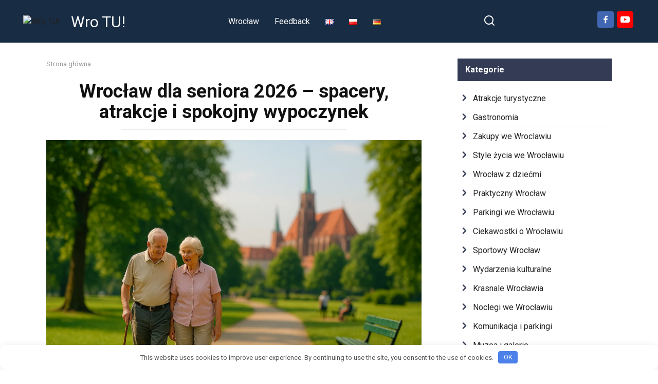

--- FILE ---
content_type: text/html; charset=UTF-8
request_url: https://wroclawturysta.pl/dlaczego-warto-odwiedzic-ortopede-i-traumatologa-przed-wyprawa-piesza/
body_size: 28801
content:
<!doctype html>
<html lang="pl-PL">
<head>
    <meta charset="UTF-8">
    <meta name="viewport" content="width=device-width, initial-scale=1">

    <meta name='robots' content='index, follow, max-image-preview:large, max-snippet:-1, max-video-preview:-1' />

<!-- Google Tag Manager for WordPress by gtm4wp.com -->
<script data-cfasync="false" data-pagespeed-no-defer>
	var gtm4wp_datalayer_name = "dataLayer";
	var dataLayer = dataLayer || [];
</script>
<!-- End Google Tag Manager for WordPress by gtm4wp.com -->
	<!-- This site is optimized with the Yoast SEO plugin v26.8 - https://yoast.com/product/yoast-seo-wordpress/ -->
	<title>Wrocław dla seniora 2026 – gdzie i jak spokojnie wypocząć w mieście</title>
	<meta name="description" content="Gdzie spacerować, co zobaczyć i jak zadbać o zdrowie we Wrocławiu jako senior? Najlepsze miejsca, trasy i atrakcje dla osób 60+ w 2026." />
	<link rel="canonical" href="https://wroclawturysta.pl/dlaczego-warto-odwiedzic-ortopede-i-traumatologa-przed-wyprawa-piesza/" />
	<meta property="og:locale" content="pl_PL" />
	<meta property="og:type" content="article" />
	<meta property="og:title" content="Wrocław dla seniora [current_year] – gdzie i jak spokojnie wypocząć w mieście" />
	<meta property="og:description" content="Gdzie spacerować, co zobaczyć i jak zadbać o zdrowie we Wrocławiu jako senior? Najlepsze miejsca, trasy i atrakcje dla osób 60+ w [current_year]." />
	<meta property="og:url" content="https://wroclawturysta.pl/dlaczego-warto-odwiedzic-ortopede-i-traumatologa-przed-wyprawa-piesza/" />
	<meta property="og:site_name" content="Wro TU!" />
	<meta property="article:published_time" content="2024-04-26T07:43:39+00:00" />
	<meta property="article:modified_time" content="2025-06-04T19:40:01+00:00" />
	<meta property="og:image" content="https://wroclawturysta.pl/wp-content/uploads/2024/04/Wroclaw_dla_seniora.webp" />
	<meta property="og:image:width" content="1536" />
	<meta property="og:image:height" content="1024" />
	<meta property="og:image:type" content="image/png" />
	<meta name="author" content="WroclawTurysta" />
	<meta name="twitter:card" content="summary_large_image" />
	<meta name="twitter:label1" content="Napisane przez" />
	<meta name="twitter:data1" content="WroclawTurysta" />
	<meta name="twitter:label2" content="Szacowany czas czytania" />
	<meta name="twitter:data2" content="3 minuty" />
	<script type="application/ld+json" class="yoast-schema-graph">{"@context":"https://schema.org","@graph":[{"@type":"Article","@id":"https://wroclawturysta.pl/dlaczego-warto-odwiedzic-ortopede-i-traumatologa-przed-wyprawa-piesza/#article","isPartOf":{"@id":"https://wroclawturysta.pl/dlaczego-warto-odwiedzic-ortopede-i-traumatologa-przed-wyprawa-piesza/"},"author":{"name":"WroclawTurysta","@id":"https://wroclawturysta.pl/#/schema/person/665a7f4d8477f700be34052cf3c87634"},"headline":"Wrocław dla seniora 2026 – spacery, atrakcje i spokojny wypoczynek","datePublished":"2024-04-26T07:43:39+00:00","dateModified":"2025-06-04T19:40:01+00:00","mainEntityOfPage":{"@id":"https://wroclawturysta.pl/dlaczego-warto-odwiedzic-ortopede-i-traumatologa-przed-wyprawa-piesza/"},"wordCount":2190,"commentCount":0,"publisher":{"@id":"https://wroclawturysta.pl/#/schema/person/665a7f4d8477f700be34052cf3c87634"},"image":{"@id":"https://wroclawturysta.pl/dlaczego-warto-odwiedzic-ortopede-i-traumatologa-przed-wyprawa-piesza/#primaryimage"},"thumbnailUrl":"https://wroclawturysta.pl/wp-content/uploads/2024/04/Wroclaw_dla_seniora.webp","articleSection":["Pomysły na Wrocław"],"inLanguage":"pl-PL","potentialAction":[{"@type":"CommentAction","name":"Comment","target":["https://wroclawturysta.pl/dlaczego-warto-odwiedzic-ortopede-i-traumatologa-przed-wyprawa-piesza/#respond"]}]},{"@type":"WebPage","@id":"https://wroclawturysta.pl/dlaczego-warto-odwiedzic-ortopede-i-traumatologa-przed-wyprawa-piesza/","url":"https://wroclawturysta.pl/dlaczego-warto-odwiedzic-ortopede-i-traumatologa-przed-wyprawa-piesza/","name":"Wrocław dla seniora [current_year] – gdzie i jak spokojnie wypocząć w mieście","isPartOf":{"@id":"https://wroclawturysta.pl/#website"},"primaryImageOfPage":{"@id":"https://wroclawturysta.pl/dlaczego-warto-odwiedzic-ortopede-i-traumatologa-przed-wyprawa-piesza/#primaryimage"},"image":{"@id":"https://wroclawturysta.pl/dlaczego-warto-odwiedzic-ortopede-i-traumatologa-przed-wyprawa-piesza/#primaryimage"},"thumbnailUrl":"https://wroclawturysta.pl/wp-content/uploads/2024/04/Wroclaw_dla_seniora.webp","datePublished":"2024-04-26T07:43:39+00:00","dateModified":"2025-06-04T19:40:01+00:00","description":"Gdzie spacerować, co zobaczyć i jak zadbać o zdrowie we Wrocławiu jako senior? Najlepsze miejsca, trasy i atrakcje dla osób 60+ w [current_year].","breadcrumb":{"@id":"https://wroclawturysta.pl/dlaczego-warto-odwiedzic-ortopede-i-traumatologa-przed-wyprawa-piesza/#breadcrumb"},"inLanguage":"pl-PL","potentialAction":[{"@type":"ReadAction","target":["https://wroclawturysta.pl/dlaczego-warto-odwiedzic-ortopede-i-traumatologa-przed-wyprawa-piesza/"]}]},{"@type":"ImageObject","inLanguage":"pl-PL","@id":"https://wroclawturysta.pl/dlaczego-warto-odwiedzic-ortopede-i-traumatologa-przed-wyprawa-piesza/#primaryimage","url":"https://wroclawturysta.pl/wp-content/uploads/2024/04/Wroclaw_dla_seniora.webp","contentUrl":"https://wroclawturysta.pl/wp-content/uploads/2024/04/Wroclaw_dla_seniora.webp","width":1536,"height":1024,"caption":"Starsza para spacerująca alejką w zielonym parku we Wrocławiu z widokiem na katedrę – spokojne miejsce dla seniorów"},{"@type":"BreadcrumbList","@id":"https://wroclawturysta.pl/dlaczego-warto-odwiedzic-ortopede-i-traumatologa-przed-wyprawa-piesza/#breadcrumb","itemListElement":[{"@type":"ListItem","position":1,"name":"Strona główna","item":"https://wroclawturysta.pl/"},{"@type":"ListItem","position":2,"name":"Wrocław dla seniora 2025 – spacery, atrakcje i spokojny wypoczynek"}]},{"@type":"WebSite","@id":"https://wroclawturysta.pl/#website","url":"https://wroclawturysta.pl/","name":"Wro TU!","description":"Co robić, atrakcje i wydarzenia we Wrocławiu","publisher":{"@id":"https://wroclawturysta.pl/#/schema/person/665a7f4d8477f700be34052cf3c87634"},"potentialAction":[{"@type":"SearchAction","target":{"@type":"EntryPoint","urlTemplate":"https://wroclawturysta.pl/?s={search_term_string}"},"query-input":{"@type":"PropertyValueSpecification","valueRequired":true,"valueName":"search_term_string"}}],"inLanguage":"pl-PL"},{"@type":["Person","Organization"],"@id":"https://wroclawturysta.pl/#/schema/person/665a7f4d8477f700be34052cf3c87634","name":"WroclawTurysta","image":{"@type":"ImageObject","inLanguage":"pl-PL","@id":"https://wroclawturysta.pl/#/schema/person/image/","url":"https://wroclawturysta.pl/wp-content/uploads/2023/04/cropped-Wro.jpg","contentUrl":"https://wroclawturysta.pl/wp-content/uploads/2023/04/cropped-Wro.jpg","width":1920,"height":1282,"caption":"WroclawTurysta"},"logo":{"@id":"https://wroclawturysta.pl/#/schema/person/image/"},"sameAs":["https://wroclawturysta.pl"],"url":"https://wroclawturysta.pl/author/masmarket/"}]}</script>
	<!-- / Yoast SEO plugin. -->


<link rel='dns-prefetch' href='//fonts.googleapis.com' />
<style id='wp-img-auto-sizes-contain-inline-css' type='text/css'>
img:is([sizes=auto i],[sizes^="auto," i]){contain-intrinsic-size:3000px 1500px}
/*# sourceURL=wp-img-auto-sizes-contain-inline-css */
</style>
<style id='wp-block-library-inline-css' type='text/css'>
:root{--wp-block-synced-color:#7a00df;--wp-block-synced-color--rgb:122,0,223;--wp-bound-block-color:var(--wp-block-synced-color);--wp-editor-canvas-background:#ddd;--wp-admin-theme-color:#007cba;--wp-admin-theme-color--rgb:0,124,186;--wp-admin-theme-color-darker-10:#006ba1;--wp-admin-theme-color-darker-10--rgb:0,107,160.5;--wp-admin-theme-color-darker-20:#005a87;--wp-admin-theme-color-darker-20--rgb:0,90,135;--wp-admin-border-width-focus:2px}@media (min-resolution:192dpi){:root{--wp-admin-border-width-focus:1.5px}}.wp-element-button{cursor:pointer}:root .has-very-light-gray-background-color{background-color:#eee}:root .has-very-dark-gray-background-color{background-color:#313131}:root .has-very-light-gray-color{color:#eee}:root .has-very-dark-gray-color{color:#313131}:root .has-vivid-green-cyan-to-vivid-cyan-blue-gradient-background{background:linear-gradient(135deg,#00d084,#0693e3)}:root .has-purple-crush-gradient-background{background:linear-gradient(135deg,#34e2e4,#4721fb 50%,#ab1dfe)}:root .has-hazy-dawn-gradient-background{background:linear-gradient(135deg,#faaca8,#dad0ec)}:root .has-subdued-olive-gradient-background{background:linear-gradient(135deg,#fafae1,#67a671)}:root .has-atomic-cream-gradient-background{background:linear-gradient(135deg,#fdd79a,#004a59)}:root .has-nightshade-gradient-background{background:linear-gradient(135deg,#330968,#31cdcf)}:root .has-midnight-gradient-background{background:linear-gradient(135deg,#020381,#2874fc)}:root{--wp--preset--font-size--normal:16px;--wp--preset--font-size--huge:42px}.has-regular-font-size{font-size:1em}.has-larger-font-size{font-size:2.625em}.has-normal-font-size{font-size:var(--wp--preset--font-size--normal)}.has-huge-font-size{font-size:var(--wp--preset--font-size--huge)}.has-text-align-center{text-align:center}.has-text-align-left{text-align:left}.has-text-align-right{text-align:right}.has-fit-text{white-space:nowrap!important}#end-resizable-editor-section{display:none}.aligncenter{clear:both}.items-justified-left{justify-content:flex-start}.items-justified-center{justify-content:center}.items-justified-right{justify-content:flex-end}.items-justified-space-between{justify-content:space-between}.screen-reader-text{border:0;clip-path:inset(50%);height:1px;margin:-1px;overflow:hidden;padding:0;position:absolute;width:1px;word-wrap:normal!important}.screen-reader-text:focus{background-color:#ddd;clip-path:none;color:#444;display:block;font-size:1em;height:auto;left:5px;line-height:normal;padding:15px 23px 14px;text-decoration:none;top:5px;width:auto;z-index:100000}html :where(.has-border-color){border-style:solid}html :where([style*=border-top-color]){border-top-style:solid}html :where([style*=border-right-color]){border-right-style:solid}html :where([style*=border-bottom-color]){border-bottom-style:solid}html :where([style*=border-left-color]){border-left-style:solid}html :where([style*=border-width]){border-style:solid}html :where([style*=border-top-width]){border-top-style:solid}html :where([style*=border-right-width]){border-right-style:solid}html :where([style*=border-bottom-width]){border-bottom-style:solid}html :where([style*=border-left-width]){border-left-style:solid}html :where(img[class*=wp-image-]){height:auto;max-width:100%}:where(figure){margin:0 0 1em}html :where(.is-position-sticky){--wp-admin--admin-bar--position-offset:var(--wp-admin--admin-bar--height,0px)}@media screen and (max-width:600px){html :where(.is-position-sticky){--wp-admin--admin-bar--position-offset:0px}}

/*# sourceURL=wp-block-library-inline-css */
</style><style id='global-styles-inline-css' type='text/css'>
:root{--wp--preset--aspect-ratio--square: 1;--wp--preset--aspect-ratio--4-3: 4/3;--wp--preset--aspect-ratio--3-4: 3/4;--wp--preset--aspect-ratio--3-2: 3/2;--wp--preset--aspect-ratio--2-3: 2/3;--wp--preset--aspect-ratio--16-9: 16/9;--wp--preset--aspect-ratio--9-16: 9/16;--wp--preset--color--black: #000000;--wp--preset--color--cyan-bluish-gray: #abb8c3;--wp--preset--color--white: #ffffff;--wp--preset--color--pale-pink: #f78da7;--wp--preset--color--vivid-red: #cf2e2e;--wp--preset--color--luminous-vivid-orange: #ff6900;--wp--preset--color--luminous-vivid-amber: #fcb900;--wp--preset--color--light-green-cyan: #7bdcb5;--wp--preset--color--vivid-green-cyan: #00d084;--wp--preset--color--pale-cyan-blue: #8ed1fc;--wp--preset--color--vivid-cyan-blue: #0693e3;--wp--preset--color--vivid-purple: #9b51e0;--wp--preset--gradient--vivid-cyan-blue-to-vivid-purple: linear-gradient(135deg,rgb(6,147,227) 0%,rgb(155,81,224) 100%);--wp--preset--gradient--light-green-cyan-to-vivid-green-cyan: linear-gradient(135deg,rgb(122,220,180) 0%,rgb(0,208,130) 100%);--wp--preset--gradient--luminous-vivid-amber-to-luminous-vivid-orange: linear-gradient(135deg,rgb(252,185,0) 0%,rgb(255,105,0) 100%);--wp--preset--gradient--luminous-vivid-orange-to-vivid-red: linear-gradient(135deg,rgb(255,105,0) 0%,rgb(207,46,46) 100%);--wp--preset--gradient--very-light-gray-to-cyan-bluish-gray: linear-gradient(135deg,rgb(238,238,238) 0%,rgb(169,184,195) 100%);--wp--preset--gradient--cool-to-warm-spectrum: linear-gradient(135deg,rgb(74,234,220) 0%,rgb(151,120,209) 20%,rgb(207,42,186) 40%,rgb(238,44,130) 60%,rgb(251,105,98) 80%,rgb(254,248,76) 100%);--wp--preset--gradient--blush-light-purple: linear-gradient(135deg,rgb(255,206,236) 0%,rgb(152,150,240) 100%);--wp--preset--gradient--blush-bordeaux: linear-gradient(135deg,rgb(254,205,165) 0%,rgb(254,45,45) 50%,rgb(107,0,62) 100%);--wp--preset--gradient--luminous-dusk: linear-gradient(135deg,rgb(255,203,112) 0%,rgb(199,81,192) 50%,rgb(65,88,208) 100%);--wp--preset--gradient--pale-ocean: linear-gradient(135deg,rgb(255,245,203) 0%,rgb(182,227,212) 50%,rgb(51,167,181) 100%);--wp--preset--gradient--electric-grass: linear-gradient(135deg,rgb(202,248,128) 0%,rgb(113,206,126) 100%);--wp--preset--gradient--midnight: linear-gradient(135deg,rgb(2,3,129) 0%,rgb(40,116,252) 100%);--wp--preset--font-size--small: 19.5px;--wp--preset--font-size--medium: 20px;--wp--preset--font-size--large: 36.5px;--wp--preset--font-size--x-large: 42px;--wp--preset--font-size--normal: 22px;--wp--preset--font-size--huge: 49.5px;--wp--preset--spacing--20: 0.44rem;--wp--preset--spacing--30: 0.67rem;--wp--preset--spacing--40: 1rem;--wp--preset--spacing--50: 1.5rem;--wp--preset--spacing--60: 2.25rem;--wp--preset--spacing--70: 3.38rem;--wp--preset--spacing--80: 5.06rem;--wp--preset--shadow--natural: 6px 6px 9px rgba(0, 0, 0, 0.2);--wp--preset--shadow--deep: 12px 12px 50px rgba(0, 0, 0, 0.4);--wp--preset--shadow--sharp: 6px 6px 0px rgba(0, 0, 0, 0.2);--wp--preset--shadow--outlined: 6px 6px 0px -3px rgb(255, 255, 255), 6px 6px rgb(0, 0, 0);--wp--preset--shadow--crisp: 6px 6px 0px rgb(0, 0, 0);}:where(.is-layout-flex){gap: 0.5em;}:where(.is-layout-grid){gap: 0.5em;}body .is-layout-flex{display: flex;}.is-layout-flex{flex-wrap: wrap;align-items: center;}.is-layout-flex > :is(*, div){margin: 0;}body .is-layout-grid{display: grid;}.is-layout-grid > :is(*, div){margin: 0;}:where(.wp-block-columns.is-layout-flex){gap: 2em;}:where(.wp-block-columns.is-layout-grid){gap: 2em;}:where(.wp-block-post-template.is-layout-flex){gap: 1.25em;}:where(.wp-block-post-template.is-layout-grid){gap: 1.25em;}.has-black-color{color: var(--wp--preset--color--black) !important;}.has-cyan-bluish-gray-color{color: var(--wp--preset--color--cyan-bluish-gray) !important;}.has-white-color{color: var(--wp--preset--color--white) !important;}.has-pale-pink-color{color: var(--wp--preset--color--pale-pink) !important;}.has-vivid-red-color{color: var(--wp--preset--color--vivid-red) !important;}.has-luminous-vivid-orange-color{color: var(--wp--preset--color--luminous-vivid-orange) !important;}.has-luminous-vivid-amber-color{color: var(--wp--preset--color--luminous-vivid-amber) !important;}.has-light-green-cyan-color{color: var(--wp--preset--color--light-green-cyan) !important;}.has-vivid-green-cyan-color{color: var(--wp--preset--color--vivid-green-cyan) !important;}.has-pale-cyan-blue-color{color: var(--wp--preset--color--pale-cyan-blue) !important;}.has-vivid-cyan-blue-color{color: var(--wp--preset--color--vivid-cyan-blue) !important;}.has-vivid-purple-color{color: var(--wp--preset--color--vivid-purple) !important;}.has-black-background-color{background-color: var(--wp--preset--color--black) !important;}.has-cyan-bluish-gray-background-color{background-color: var(--wp--preset--color--cyan-bluish-gray) !important;}.has-white-background-color{background-color: var(--wp--preset--color--white) !important;}.has-pale-pink-background-color{background-color: var(--wp--preset--color--pale-pink) !important;}.has-vivid-red-background-color{background-color: var(--wp--preset--color--vivid-red) !important;}.has-luminous-vivid-orange-background-color{background-color: var(--wp--preset--color--luminous-vivid-orange) !important;}.has-luminous-vivid-amber-background-color{background-color: var(--wp--preset--color--luminous-vivid-amber) !important;}.has-light-green-cyan-background-color{background-color: var(--wp--preset--color--light-green-cyan) !important;}.has-vivid-green-cyan-background-color{background-color: var(--wp--preset--color--vivid-green-cyan) !important;}.has-pale-cyan-blue-background-color{background-color: var(--wp--preset--color--pale-cyan-blue) !important;}.has-vivid-cyan-blue-background-color{background-color: var(--wp--preset--color--vivid-cyan-blue) !important;}.has-vivid-purple-background-color{background-color: var(--wp--preset--color--vivid-purple) !important;}.has-black-border-color{border-color: var(--wp--preset--color--black) !important;}.has-cyan-bluish-gray-border-color{border-color: var(--wp--preset--color--cyan-bluish-gray) !important;}.has-white-border-color{border-color: var(--wp--preset--color--white) !important;}.has-pale-pink-border-color{border-color: var(--wp--preset--color--pale-pink) !important;}.has-vivid-red-border-color{border-color: var(--wp--preset--color--vivid-red) !important;}.has-luminous-vivid-orange-border-color{border-color: var(--wp--preset--color--luminous-vivid-orange) !important;}.has-luminous-vivid-amber-border-color{border-color: var(--wp--preset--color--luminous-vivid-amber) !important;}.has-light-green-cyan-border-color{border-color: var(--wp--preset--color--light-green-cyan) !important;}.has-vivid-green-cyan-border-color{border-color: var(--wp--preset--color--vivid-green-cyan) !important;}.has-pale-cyan-blue-border-color{border-color: var(--wp--preset--color--pale-cyan-blue) !important;}.has-vivid-cyan-blue-border-color{border-color: var(--wp--preset--color--vivid-cyan-blue) !important;}.has-vivid-purple-border-color{border-color: var(--wp--preset--color--vivid-purple) !important;}.has-vivid-cyan-blue-to-vivid-purple-gradient-background{background: var(--wp--preset--gradient--vivid-cyan-blue-to-vivid-purple) !important;}.has-light-green-cyan-to-vivid-green-cyan-gradient-background{background: var(--wp--preset--gradient--light-green-cyan-to-vivid-green-cyan) !important;}.has-luminous-vivid-amber-to-luminous-vivid-orange-gradient-background{background: var(--wp--preset--gradient--luminous-vivid-amber-to-luminous-vivid-orange) !important;}.has-luminous-vivid-orange-to-vivid-red-gradient-background{background: var(--wp--preset--gradient--luminous-vivid-orange-to-vivid-red) !important;}.has-very-light-gray-to-cyan-bluish-gray-gradient-background{background: var(--wp--preset--gradient--very-light-gray-to-cyan-bluish-gray) !important;}.has-cool-to-warm-spectrum-gradient-background{background: var(--wp--preset--gradient--cool-to-warm-spectrum) !important;}.has-blush-light-purple-gradient-background{background: var(--wp--preset--gradient--blush-light-purple) !important;}.has-blush-bordeaux-gradient-background{background: var(--wp--preset--gradient--blush-bordeaux) !important;}.has-luminous-dusk-gradient-background{background: var(--wp--preset--gradient--luminous-dusk) !important;}.has-pale-ocean-gradient-background{background: var(--wp--preset--gradient--pale-ocean) !important;}.has-electric-grass-gradient-background{background: var(--wp--preset--gradient--electric-grass) !important;}.has-midnight-gradient-background{background: var(--wp--preset--gradient--midnight) !important;}.has-small-font-size{font-size: var(--wp--preset--font-size--small) !important;}.has-medium-font-size{font-size: var(--wp--preset--font-size--medium) !important;}.has-large-font-size{font-size: var(--wp--preset--font-size--large) !important;}.has-x-large-font-size{font-size: var(--wp--preset--font-size--x-large) !important;}
/*# sourceURL=global-styles-inline-css */
</style>

<style id='classic-theme-styles-inline-css' type='text/css'>
/*! This file is auto-generated */
.wp-block-button__link{color:#fff;background-color:#32373c;border-radius:9999px;box-shadow:none;text-decoration:none;padding:calc(.667em + 2px) calc(1.333em + 2px);font-size:1.125em}.wp-block-file__button{background:#32373c;color:#fff;text-decoration:none}
/*# sourceURL=/wp-includes/css/classic-themes.min.css */
</style>
<link rel='stylesheet' id='contact-form-7-css' href='https://wroclawturysta.pl/wp-content/plugins/contact-form-7/includes/css/styles.css'  media='all' />
<style id='dominant-color-styles-inline-css' type='text/css'>
img[data-dominant-color]:not(.has-transparency) { background-color: var(--dominant-color); }
/*# sourceURL=dominant-color-styles-inline-css */
</style>
<link rel='stylesheet' id='expert-review-style-css' href='https://wroclawturysta.pl/wp-content/plugins/expert-review/assets/public/css/styles.min.css'  media='all' />
<link rel='stylesheet' id='my-popup-style-css' href='https://wroclawturysta.pl/wp-content/plugins/my-popup/assets/public/css/styles.min.css'  media='all' />
<link rel='stylesheet' id='google-fonts-css' href='https://fonts.googleapis.com/css?family=Roboto%3A400%2C400i%2C700&#038;subset=cyrillic&#038;display=swap'  media='all' />
<link rel='stylesheet' id='yelly-style-css' href='https://wroclawturysta.pl/wp-content/themes/yelly/assets/css/style.min.css'  media='all' />
<script type="text/javascript" src="https://wroclawturysta.pl/wp-content/plugins/wp-yandex-metrika/assets/YmEc.min.js" id="wp-yandex-metrika_YmEc-js"></script>
<script type="text/javascript" id="wp-yandex-metrika_YmEc-js-after">
/* <![CDATA[ */
window.tmpwpym={datalayername:'DataLayer',counters:JSON.parse('[{"number":"94836494","webvisor":0}]'),targets:JSON.parse('[]')};
//# sourceURL=wp-yandex-metrika_YmEc-js-after
/* ]]> */
</script>
<script type="text/javascript" src="https://wroclawturysta.pl/wp-includes/js/jquery/jquery.min.js" id="jquery-core-js"></script>
<script type="text/javascript" src="https://wroclawturysta.pl/wp-includes/js/jquery/jquery-migrate.min.js" id="jquery-migrate-js"></script>
<script type="text/javascript" src="https://wroclawturysta.pl/wp-content/plugins/wp-yandex-metrika/assets/frontend.min.js" id="wp-yandex-metrika_frontend-js"></script>
<meta name="generator" content="auto-sizes 1.7.0">
<style>.pseudo-clearfy-link { color: #008acf; cursor: pointer;}.pseudo-clearfy-link:hover { text-decoration: none;}</style><meta name="generator" content="dominant-color-images 1.2.0">
<meta name="generator" content="performance-lab 4.0.1; plugins: auto-sizes, dominant-color-images, embed-optimizer, image-prioritizer, speculation-rules, webp-uploads">
<meta name="generator" content="webp-uploads 2.6.1">
<meta name="verification" content="f612c7d25f5690ad41496fcfdbf8d1" /><style type="text/css"> </style>
<!-- Google Tag Manager for WordPress by gtm4wp.com -->
<!-- GTM Container placement set to automatic -->
<script data-cfasync="false" data-pagespeed-no-defer>
	var dataLayer_content = {"pagePostType":"post","pagePostType2":"single-post","pageCategory":["pomysly-na-wroclaw"],"pagePostAuthor":"WroclawTurysta"};
	dataLayer.push( dataLayer_content );
</script>
<script data-cfasync="false" data-pagespeed-no-defer>
(function(w,d,s,l,i){w[l]=w[l]||[];w[l].push({'gtm.start':
new Date().getTime(),event:'gtm.js'});var f=d.getElementsByTagName(s)[0],
j=d.createElement(s),dl=l!='dataLayer'?'&l='+l:'';j.async=true;j.src=
'//www.googletagmanager.com/gtm.js?id='+i+dl;f.parentNode.insertBefore(j,f);
})(window,document,'script','dataLayer','GTM-KDVQJWG');
</script>
<!-- End Google Tag Manager for WordPress by gtm4wp.com --><script type="application/ld+json">{"@context":"https:\/\/schema.org","@type":"FAQPage","mainEntity":[{"@type":"Question","name":"Jak zwiedza\u0107 Wroc\u0142aw bez po\u015bpiechu?","acceptedAnswer":{"@type":"Answer","text":"<strong>Najlepiej pieszo po wybranych trasach lub z pomoc\u0105 miejskich melex\u00f3w i komunikacji zbiorowej.<\/strong> Wroc\u0142aw to miasto pe\u0142ne atrakcji, ale nie trzeba go \u201ezalicza\u0107\u201d tempem m\u0142odzie\u017cowej wycieczki. Seniorzy mog\u0105 wybra\u0107 spokojne trasy \u2014 jak spacer wok\u00f3\u0142 Ostrowa Tumskiego czy relaks przy Hali Stulecia. Na d\u0142u\u017csze odcinki warto skorzysta\u0107 z melex\u00f3w turystycznych lub klimatyzowanych tramwaj\u00f3w."}},{"@type":"Question","name":"Gdzie najlepiej odpoczywa\u0107 na \u015bwie\u017cym powietrzu?","acceptedAnswer":{"@type":"Answer","text":"<strong>W zielonych parkach z \u0142awkami, toaletami i blisko\u015bci\u0105 komunikacji miejskiej.<\/strong> Park Po\u0142udniowy, Szczytnicki czy Ogr\u00f3d Staromiejski to idealne miejsca na kr\u00f3tki spacer lub d\u0142u\u017cszy relaks. W ka\u017cdym z nich znajduj\u0105 si\u0119 zacienione alejki, dost\u0119p do toalety i \u0142atwy dojazd. Parki s\u0105 bezpieczne i cz\u0119sto odwiedzane przez lokalnych senior\u00f3w."}},{"@type":"Question","name":"Czy w centrum Wroc\u0142awia mo\u017cna wygodnie usi\u0105\u015b\u0107?","acceptedAnswer":{"@type":"Answer","text":"<strong>Tak, na rynku i wok\u00f3\u0142 niego znajduje si\u0119 wiele \u0142awek oraz kawiarnianych ogr\u00f3dk\u00f3w z widokiem.<\/strong> Stare Miasto to nie tylko zabytki \u2013 to te\u017c przestrze\u0144 dobrze przystosowana do odpoczynku. \u0141awki przy fontannie, pod arkadami, a tak\u017ce restauracje z dost\u0119pem bez schod\u00f3w \u2013 wszystko to pozwala komfortowo cieszy\u0107 si\u0119 atmosfer\u0105 miasta."}},{"@type":"Question","name":"Jakie atrakcje s\u0105 dost\u0119pne z wind\u0105 lub bez schod\u00f3w?","acceptedAnswer":{"@type":"Answer","text":"<strong>Wi\u0119kszo\u015b\u0107 muze\u00f3w, galerii i obiekt\u00f3w kultury we Wroc\u0142awiu jest dost\u0119pna bez barier architektonicznych.<\/strong> Zar\u00f3wno Panorama Rac\u0142awicka, jak i Hydropolis, Muzeum Narodowe czy Centrum Historii Zajezdnia s\u0105 przystosowane do potrzeb os\u00f3b starszych. Warto wcze\u015bniej sprawdzi\u0107 dost\u0119pno\u015b\u0107 wind i podjazd\u00f3w \u2014 wiele instytucji informuje o tym na swoich stronach."}},{"@type":"Question","name":"Gdzie zje\u015b\u0107 spokojny obiad w centrum?","acceptedAnswer":{"@type":"Answer","text":"<strong>W restauracjach z przestronnym wn\u0119trzem, cich\u0105 muzyk\u0105 i mi\u0119kkim o\u015bwietleniem \u2014 np. okolice ul. \u015awidnickiej.<\/strong> Seniorzy ceni\u0105 sobie spok\u00f3j, wygod\u0119 i klasyczne smaki. Wroc\u0142aw oferuje wiele lokali, kt\u00f3re odpowiadaj\u0105 tym wymaganiom \u2014 cz\u0119sto te\u017c z opcj\u0105 mniejszych porcji lub menu bez ostrych przypraw."}},{"@type":"Question","name":"Czy Wroc\u0142aw jest bezpieczny dla senior\u00f3w?","acceptedAnswer":{"@type":"Answer","text":"<strong>Tak, centrum i wi\u0119kszo\u015b\u0107 dzielnic turystycznych to miejsca monitorowane, czyste i przyjazne.<\/strong> Wroc\u0142aw ma stosunkowo niski poziom przest\u0119pczo\u015bci w strefach turystycznych. Policja i Stra\u017c Miejska s\u0105 obecne w centrum, a transport publiczny dzia\u0142a sprawnie i bezpiecznie nawet wieczorem. Dodatkowo wiele aptek i przychodni dzia\u0142a do p\u00f3\u017anych godzin."}},{"@type":"Question","name":"Jak korzysta\u0107 z komunikacji miejskiej jako senior?","acceptedAnswer":{"@type":"Answer","text":"<strong>Osoby powy\u017cej 66 roku \u017cycia podr\u00f3\u017cuj\u0105 po Wroc\u0142awiu za darmo na podstawie dowodu to\u017csamo\u015bci.<\/strong> Tramwaje i autobusy niskopod\u0142ogowe to standard. Przystanki s\u0105 dobrze oznaczone, a tablice elektroniczne pokazuj\u0105 rzeczywisty czas przyjazdu. Mo\u017cna te\u017c skorzysta\u0107 z aplikacji mobilnej lub info-kiosk\u00f3w w centrum."}},{"@type":"Question","name":"Jakie wydarzenia kulturalne s\u0105 kierowane do os\u00f3b starszych?","acceptedAnswer":{"@type":"Answer","text":"<strong>Koncerty klasyczne, spotkania literackie, wieczory taneczne i seanse filmowe \u201edla seniora\u201d.<\/strong> Filharmonia, Opera, kino Nowe Horyzonty i domy kultury (np. na ul. Ko\u0142\u0142\u0105taja) cz\u0119sto organizuj\u0105 wydarzenia w przyjaznych godzinach i z ulgami cenowymi. Warto sprawdzi\u0107 lokalne plakaty lub strony internetowe instytucji."}},{"@type":"Question","name":"Czy s\u0105 spacery z przewodnikiem dedykowane seniorom?","acceptedAnswer":{"@type":"Answer","text":"<strong>Tak, niekt\u00f3re biura podr\u00f3\u017cy i fundacje organizuj\u0105 wolniejsze wycieczki tematyczne po Wroc\u0142awiu.<\/strong> S\u0105 to spacery z mniejsz\u0105 liczb\u0105 uczestnik\u00f3w, cz\u0119stymi przerwami i wygodnymi trasami. Przewodnicy dostosowuj\u0105 tempo i j\u0119zyk przekazu do grupy. Najcz\u0119\u015bciej odbywaj\u0105 si\u0119 latem i jesieni\u0105."}},{"@type":"Question","name":"Gdzie zadba\u0107 o zdrowie podczas pobytu?","acceptedAnswer":{"@type":"Answer","text":"<strong>W ca\u0142odobowych przychodniach i specjalistycznych gabinetach ortopedycznych w centrum miasta.<\/strong> Je\u015bli w trakcie pobytu pojawi\u0105 si\u0119 b\u00f3le kolan, bioder lub kr\u0119gos\u0142upa, nie trzeba szuka\u0107 daleko. We Wroc\u0142awiu dzia\u0142a wiele przychodni prywatnych, np. [ortopeda i traumatolog z Twojlekarz Wroc\u0142aw](https:\/\/wroclaw.twojlekarz-wawa.pl\/category\/ortopeda-i-traumatolog-wroclawiu\/), gdzie mo\u017cna szybko skonsultowa\u0107 si\u0119 ze specjalist\u0105."}},{"@type":"Question","name":"Jakie s\u0105 ulgi i zni\u017cki dla senior\u00f3w we Wroc\u0142awiu?","acceptedAnswer":{"@type":"Answer","text":"<strong>Seniorzy korzystaj\u0105 z darmowej komunikacji, ulg do muze\u00f3w, kin i wydarze\u0144 kulturalnych.<\/strong> Warto mie\u0107 przy sobie dokument to\u017csamo\u015bci \u2013 wiele instytucji honoruje zni\u017cki nawet od 60. roku \u017cycia. Na przyk\u0142ad bilety ulgowe obowi\u0105zuj\u0105 w Ogrodzie Japo\u0144skim, ZOO, Panoramie Rac\u0142awickiej i wielu teatrach."}},{"@type":"Question","name":"Ile kosztuje komunikacja miejska we Wroc\u0142awiu dla seniora?","acceptedAnswer":{"@type":"Answer","text":"Osoby powy\u017cej 66. roku \u017cycia podr\u00f3\u017cuj\u0105 po Wroc\u0142awiu za darmo na podstawie dowodu to\u017csamo\u015bci. Dla os\u00f3b mi\u0119dzy 60. a 65. rokiem \u017cycia obowi\u0105zuj\u0105 bilety ulgowe."}},{"@type":"Question","name":"Czy Wroc\u0142aw jest bezpieczny dla os\u00f3b starszych?","acceptedAnswer":{"@type":"Answer","text":"Tak. Wroc\u0142aw nale\u017cy do najbezpieczniejszych du\u017cych miast w Polsce, szczeg\u00f3lnie w dzielnicach turystycznych i centralnych. Du\u017ca liczba kamer, patroli Stra\u017cy Miejskiej i dobre o\u015bwietlenie ulic sprzyjaj\u0105 poczuciu bezpiecze\u0144stwa."}},{"@type":"Question","name":"Gdzie seniorzy mog\u0105 odpocz\u0105\u0107 w centrum Wroc\u0142awia?","acceptedAnswer":{"@type":"Answer","text":"Na rynku i wok\u00f3\u0142 niego znajduje si\u0119 wiele \u0142awek, cichych podw\u00f3rek oraz spokojnych kawiarni z \u0142atwym dost\u0119pem. Polecane s\u0105 tak\u017ce Ogr\u00f3d Staromiejski i bulwary nad Odr\u0105."}},{"@type":"Question","name":"Jakie atrakcje s\u0105 przystosowane dla os\u00f3b z ograniczon\u0105 mobilno\u015bci\u0105?","acceptedAnswer":{"@type":"Answer","text":"Wi\u0119kszo\u015b\u0107 muze\u00f3w, teatr\u00f3w i obiekt\u00f3w turystycznych we Wroc\u0142awiu posiada windy, podjazdy oraz specjalne wej\u015bcia dla os\u00f3b starszych i z niepe\u0142nosprawno\u015bci\u0105."}},{"@type":"Question","name":"Czy we Wroc\u0142awiu s\u0105 spacery z przewodnikiem dedykowane seniorom?","acceptedAnswer":{"@type":"Answer","text":"Tak. Lokalne fundacje i biura turystyczne organizuj\u0105 wolniejsze spacery tematyczne z przerwami i przewodnikami dostosowuj\u0105cymi tempo do uczestnik\u00f3w."}},{"@type":"Question","name":"Gdzie mo\u017cna uzyska\u0107 pomoc ortopedyczn\u0105 podczas pobytu we Wroc\u0142awiu?","acceptedAnswer":{"@type":"Answer","text":"We Wroc\u0142awiu dzia\u0142a wiele prywatnych przychodni ortopedycznych, np. Twojlekarz Wroc\u0142aw \u2013 warto wcze\u015bniej sprawdzi\u0107 lokalizacj\u0119 i godziny przyj\u0119\u0107."}},{"@type":"Question","name":"Jakie wydarzenia kulturalne s\u0105 szczeg\u00f3lnie polecane seniorom?","acceptedAnswer":{"@type":"Answer","text":"Filharmonia, opera, kina studyjne i domy kultury regularnie oferuj\u0105 seanse, koncerty i spektakle w godzinach porannych lub popo\u0142udniowych \u2013 cz\u0119sto z biletami ulgowymi."}},{"@type":"Question","name":"Czy we Wroc\u0142awiu s\u0105 restauracje przyjazne seniorom?","acceptedAnswer":{"@type":"Answer","text":"Tak. W centrum dzia\u0142a wiele lokali z wygodnym dost\u0119pem, cich\u0105 atmosfer\u0105, klasyczn\u0105 kuchni\u0105 i mo\u017cliwo\u015bci\u0105 rezerwacji stolika. Szczeg\u00f3lnie polecane s\u0105 miejsca przy ul. \u015awidnickiej i Ko\u015bciuszki."}},{"@type":"Question","name":"Jakie zni\u017cki przys\u0142uguj\u0105 seniorom w [current_year]?","acceptedAnswer":{"@type":"Answer","text":"Seniorzy mog\u0105 korzysta\u0107 z darmowego transportu miejskiego, bilet\u00f3w ulgowych do muze\u00f3w, ZOO, Ogrodu Japo\u0144skiego, Panoramy Rac\u0142awickiej oraz licznych wydarze\u0144 kulturalnych."}},{"@type":"Question","name":"Kt\u00f3re parki s\u0105 najlepsze na spokojny spacer z \u0142awkami i cieniem?","acceptedAnswer":{"@type":"Answer","text":"Park Po\u0142udniowy, Szczytnicki, Staromiejski i okolice Hali Stulecia to najlepsze miejsca do spacer\u00f3w z miejscami odpoczynku i dost\u0119pem do komunikacji miejskiej."}}]}</script><link rel="preload" href="https://wroclawturysta.pl/wp-content/themes/yelly/assets/fonts/icomoon.ttf" as="font" crossorigin>
    <style>.site-logotype{max-width:2000px}.site-logotype img{max-height:40px}@media (min-width: 768px){body{background-attachment: scroll}}.site-header{background-color:#182c44}@media (min-width: 992px){.site-header ul li .sub-menu{background-color:#182c44}}@media (min-width: 768px){.site-header{background-repeat:repeat-x}}@media (min-width: 768px){.site-header{background-position:left center}}</style>
<meta name="generator" content="speculation-rules 1.6.0">
<meta name="generator" content="optimization-detective 1.0.0-beta4; rest_api_unavailable">
<meta name="generator" content="embed-optimizer 1.0.0-beta3">
<meta name="generator" content="image-prioritizer 1.0.0-beta3">
        <!-- Yandex.Metrica counter -->
        <script type="text/javascript">
            (function (m, e, t, r, i, k, a) {
                m[i] = m[i] || function () {
                    (m[i].a = m[i].a || []).push(arguments)
                };
                m[i].l = 1 * new Date();
                k = e.createElement(t), a = e.getElementsByTagName(t)[0], k.async = 1, k.src = r, a.parentNode.insertBefore(k, a)
            })

            (window, document, "script", "https://mc.yandex.ru/metrika/tag.js", "ym");

            ym("94836494", "init", {
                clickmap: true,
                trackLinks: true,
                accurateTrackBounce: true,
                webvisor: false,
                ecommerce: "DataLayer",
                params: {
                    __ym: {
                        "ymCmsPlugin": {
                            "cms": "wordpress",
                            "cmsVersion":"6.9",
                            "pluginVersion": "1.2.2",
                            "ymCmsRip": "1300822425"
                        }
                    }
                }
            });
        </script>
        <!-- /Yandex.Metrica counter -->
        <link rel="icon" href="https://wroclawturysta.pl/wp-content/uploads/2025/10/cropped-WroTU-1-32x32.avif" sizes="32x32" />
<link rel="icon" href="https://wroclawturysta.pl/wp-content/uploads/2025/10/cropped-WroTU-1-192x192.avif" sizes="192x192" />
<link rel="apple-touch-icon" href="https://wroclawturysta.pl/wp-content/uploads/2025/10/cropped-WroTU-1-180x180.avif" />
<meta name="msapplication-TileImage" content="https://wroclawturysta.pl/wp-content/uploads/2025/10/cropped-WroTU-1-270x270.avif" />
<style>.clearfy-cookie { position:fixed; left:0; right:0; bottom:0; padding:12px; color:#555555; background:#ffffff; box-shadow:0 3px 20px -5px rgba(41, 44, 56, 0.2); z-index:9999; font-size: 13px; border-radius: 12px; transition: .3s; }.clearfy-cookie--left { left: 20px; bottom: 20px; right: auto; max-width: 400px; margin-right: 20px; }.clearfy-cookie--right { left: auto; bottom: 20px; right: 20px; max-width: 400px; margin-left: 20px; }.clearfy-cookie.clearfy-cookie-hide { transform: translateY(150%) translateZ(0); opacity: 0; }.clearfy-cookie-container { max-width:1170px; margin:0 auto; text-align:center; }.clearfy-cookie-accept { background:#4b81e8; color:#fff; border:0; padding:.2em .8em; margin: 0 0 0 .5em; font-size: 13px; border-radius: 4px; cursor: pointer; }.clearfy-cookie-accept:hover,.clearfy-cookie-accept:focus { opacity: .9; }</style>    <script src="https://analytics.ahrefs.com/analytics.js" data-key="LxWUnxmUIbGRK4sajMQ2RQ" async></script></head>

<body class="wp-singular post-template-default single single-post postid-5238 single-format-standard wp-embed-responsive wp-theme-yelly sidebar-right">


<!-- GTM Container placement set to automatic -->
<!-- Google Tag Manager (noscript) -->
				<noscript><iframe src="https://www.googletagmanager.com/ns.html?id=GTM-KDVQJWG" height="0" width="0" style="display:none;visibility:hidden" aria-hidden="true"></iframe></noscript>
<!-- End Google Tag Manager (noscript) -->

<div id="page" class="site">
    <a class="skip-link screen-reader-text" href="#content"><!--noindex-->Skip to content<!--/noindex--></a>

    
    
    <div class="search-screen-overlay js-search-screen-overlay"></div>
    <div class="search-screen js-search-screen">
        
<form role="search" method="get" class="search-form" action="https://wroclawturysta.pl/">
    <label>
        <span class="screen-reader-text"><!--noindex-->Search for:<!--/noindex--></span>
        <input type="search" class="search-field" placeholder="Search…" value="" name="s">
    </label>
    <button type="submit" class="search-submit"></button>
</form>    </div>

    

<header id="masthead" class="site-header full" itemscope itemtype="http://schema.org/WPHeader">
    <div class="site-header-inner full">

        <div class="humburger js-humburger"><span></span><span></span><span></span></div>

        
<div class="site-branding">

    <div class="site-logotype"><a href="https://wroclawturysta.pl/"><img src="https://wroclawturysta.pl/wp-content/uploads/2025/10/WroTU-e1759960128645.avif" width="776" height="570" alt="Wro TU!"></a></div><div class="site-branding__body"><div class="site-title"><a href="https://wroclawturysta.pl/">Wro TU!</a></div></div></div><!-- .site-branding -->

    
    <nav id="site-navigation" class="main-navigation full">
        <div class="main-navigation-inner fixed">
            <div class="menu-menu-1-container"><ul id="header_menu" class="menu"><li id="menu-item-11474" class="menu-item menu-item-type-taxonomy menu-item-object-category current-post-ancestor menu-item-11474"><a href="https://wroclawturysta.pl/wroclaw/">Wrocław</a></li>
<li id="menu-item-8447" class="menu-item menu-item-type-post_type menu-item-object-page menu-item-8447"><a href="https://wroclawturysta.pl/feedback/">Feedback</a></li>
<li id="menu-item-11676-en" class="lang-item lang-item-22 lang-item-en no-translation lang-item-first menu-item menu-item-type-custom menu-item-object-custom menu-item-11676-en"><a href="https://wroclawturysta.pl/en/" hreflang="en-GB" lang="en-GB"><img src="[data-uri]" alt="English" width="16" height="11" style="width: 16px; height: 11px;" /></a></li>
<li id="menu-item-11676-pl" class="lang-item lang-item-43 lang-item-pl current-lang menu-item menu-item-type-custom menu-item-object-custom menu-item-11676-pl"><a href="https://wroclawturysta.pl/dlaczego-warto-odwiedzic-ortopede-i-traumatologa-przed-wyprawa-piesza/" hreflang="pl-PL" lang="pl-PL"><img src="[data-uri]" alt="Polski" width="16" height="11" style="width: 16px; height: 11px;" /></a></li>
<li id="menu-item-11676-de" class="lang-item lang-item-168 lang-item-de no-translation menu-item menu-item-type-custom menu-item-object-custom menu-item-11676-de"><a href="https://wroclawturysta.pl/de/" hreflang="de-DE" lang="de-DE"><img src="[data-uri]" alt="Deutsch" width="16" height="11" style="width: 16px; height: 11px;" /></a></li>
</ul></div>        </div>
    </nav><!-- #site-navigation -->

    
<div class="header-search"><span class="search-icon js-search-icon"></span></div>
<div class="social-links">
    <div class="social-buttons social-buttons--square social-buttons--circle">
        <span class="social-button social-button--facebook js-link" data-href="aHR0cHM6Ly93d3cuZmFjZWJvb2suY29tL3Byb2ZpbGUucGhwP2lkPTYxNTUxOTI1ODYwMzIz" data-target="_blank"></span><span class="social-button social-button--youtube js-link" data-href="aHR0cHM6Ly93d3cueW91dHViZS5jb20vQFdyb2NsYXdUdXJ5c3RhLXd3M2xy" data-target="_blank"></span>    </div>
</div>

    </div>
</header><!-- #masthead -->




    
    
    <div id="content" class="site-content fixed">

        
        <div class="site-content-inner">
    
        
        <div id="primary" class="content-area" itemscope itemtype="http://schema.org/Article">
            <main id="main" class="site-main">

                
<article id="post-5238" class="article-post post-5238 post type-post status-publish format-standard has-post-thumbnail  category-pomysly-na-wroclaw">

    
        <div class="breadcrumb" id="breadcrumbs"><span><span><a href="https://wroclawturysta.pl/">Strona główna</a></span></span></div>
        <header class="entry-header"><h1 class="entry-title" itemprop="headline">Wrocław dla seniora 2026 – spacery, atrakcje i spokojny wypoczynek</h1></header>
        
        
        <div class="entry-image"><img width="1536" height="1024" src="https://wroclawturysta.pl/wp-content/uploads/2024/04/Wroclaw_dla_seniora.webp" class="attachment-yellystandard size-yellystandard not-transparent wp-post-image" alt="Starsza para spacerująca alejką w zielonym parku we Wrocławiu z widokiem na katedrę – spokojne miejsce dla seniorów" itemprop="image" decoding="async" fetchpriority="high" srcset="https://wroclawturysta.pl/wp-content/uploads/2024/04/Wroclaw_dla_seniora.webp 1536w, https://wroclawturysta.pl/wp-content/uploads/2024/04/Wroclaw_dla_seniora-300x200.webp 300w, https://wroclawturysta.pl/wp-content/uploads/2024/04/Wroclaw_dla_seniora-1024x683.webp 1024w, https://wroclawturysta.pl/wp-content/uploads/2024/04/Wroclaw_dla_seniora-768x512.webp 768w, https://wroclawturysta.pl/wp-content/uploads/2024/04/Wroclaw_dla_seniora-345x230.webp 345w" sizes="(max-width: 1536px) 100vw, 1536px" data-has-transparency="false" data-dominant-color="6e7040" style="--dominant-color: #6e7040;" /></div>
    
    <span class="entry-category"><a href="https://wroclawturysta.pl/wroclaw/pomysly-na-wroclaw/" itemprop="articleSection">Pomysły na Wrocław</a></span>
    <div class="entry-meta"><span class="entry-author" itemprop="author"><span class="entry-label">Author</span> WroclawTurysta</span><span class="entry-views"><span class="entry-label">Views</span> <span class="js-views-count" data-post_id="5238">43</span></span><span class="entry-date"><span class="entry-label">Modified by</span> <time itemprop="dateModified" datetime="2025-06-04">4 czerwca, 2025</time></span></div>
	<div class="entry-content" itemprop="articleBody">
		<div class="table-of-contents open"><div class="table-of-contents__header"><span class="table-of-contents__hide js-table-of-contents-hide">Spis treści</span></div><ol class="table-of-contents__list js-table-of-contents-list">
<li class="level-1"><a href="#spacery-we-wroc-awiu-dla-seniorow-najlepsze">Spacery we Wrocławiu dla seniorów – najlepsze trasy, ławki i miejsca odpoczynku 2026</a></li><li class="level-2"><a href="#spacer-po-ostrowie-tumskim-i-bulwarach-nad">Spacer po Ostrowie Tumskim i bulwarach nad Odrą</a></li><li class="level-2"><a href="#park-po-udniowy-idealny-na-poranny-spacer">Park Południowy – idealny na poranny spacer</a></li><li class="level-2"><a href="#trasa-woko-hali-stulecia-i-ogrodu-japo-skiego">Trasa wokół Hali Stulecia i Ogrodu Japońskiego</a></li><li class="level-2"><a href="#ogrod-staromiejski-centrum-wroc-awia-z-cich">Ogród Staromiejski – centrum Wrocławia z cichą atmosferą</a></li><li class="level-2"><a href="#wyspa-s-odowa-spokojnie-poza-sezonem">Wyspa Słodowa – spokojnie poza sezonem</a></li><li class="level-2"><a href="#lista-spokojnych-tras-spacerowych-we-wroc">Lista spokojnych tras spacerowych we Wrocławiu dla osób 60+</a></li><li class="level-2"><a href="#gdzie-spacerowac-spokojnie-we-wroc-awiu-w">Gdzie spacerować spokojnie we Wrocławiu w 2026?</a></li></ol></div><div class="expert-review expert-review--color-blue-1"><div class="expert-review-expert" itemscope itemtype="https://schema.org/Person">  <div class="expert-review-expert-bio">    <div class="expert-review-expert-bio__avatar"><a href="https://wroclawturysta.pl/" target="_blank"><img decoding="async" src="https://wroclawturysta.pl/wp-content/uploads/2025/06/Andrii_Danyliuk.webp" alt="Andrii Danyliuk" itemprop="image"></a>    </div>    <div class="expert-review-expert-bio__body">      <div class="expert-review-expert-bio-name" itemprop="name"><a href="https://wroclawturysta.pl/" target="_blank" itemprop="url">Andrii Danyliuk</a></div>      <div class="expert-review-expert-bio-description" itemprop="description"></div>    </div>    <div class="expert-review-expert-bio__button"><span class="expert-review-button js-expert-review-button" data-settings="{&quot;type&quot;:&quot;popup&quot;,&quot;expertType&quot;:&quot;expert_id&quot;,&quot;expertId&quot;:&quot;2&quot;,&quot;use_phone&quot;:0,&quot;link&quot;:&quot;&quot;,&quot;sign&quot;:&quot;91d39e4986855888a20ad809c96f767892ce86eb09d30356e400ca703b4ab698&quot;}">Ask Question</span>    </div>  </div>  <div class="expert-review-expert-text">  Wrocław to jedno z najbardziej przyjaznych polskich miast dla osób starszych – zarówno dla mieszkańców, jak i turystów. Spacerowe bulwary, spokojne parki, liczne wydarzenia kulturalne oraz rozwinięta infrastruktura zdrowotna sprawiają, że seniorzy mogą tu spędzić czas w sposób aktywny, ale też komfortowy i bezpieczny. W artykule zebraliśmy najważniejsze informacje o tym, co robić, gdzie i jak odpocząć we Wrocławiu, mając na uwadze potrzeby osób w wieku 60+.  </div></div><div class="expert-review-qa"><div class="expert-review-qa-header"><h2>Wrocław dla seniora od A do Z</h2></div><div class="expert-review-qa-container">  <h3 class="expert-review-qa__question"><h3>Jak zwiedzać Wrocław bez pośpiechu?</h3></h3>  <div class="expert-review-qa__answer">    <div class="expert-review-qa__avatar"><a href="https://wroclawturysta.pl/" target="_blank"><img decoding="async" src="https://wroclawturysta.pl/wp-content/uploads/2025/06/Andrii_Danyliuk.webp" alt="Andrii Danyliuk" itemprop="image"></a></div>    <div class="expert-review-qa__text"><strong>Najlepiej pieszo po wybranych trasach lub z pomocą miejskich melexów i komunikacji zbiorowej.</strong> Wrocław to miasto pełne atrakcji, ale nie trzeba go „zaliczać” tempem młodzieżowej wycieczki. Seniorzy mogą wybrać spokojne trasy — jak spacer wokół Ostrowa Tumskiego czy relaks przy Hali Stulecia. Na dłuższe odcinki warto skorzystać z melexów turystycznych lub klimatyzowanych tramwajów.</div>  </div></div><div class="expert-review-qa-container">  <h3 class="expert-review-qa__question"><h3>Gdzie najlepiej odpoczywać na świeżym powietrzu?</h3></h3>  <div class="expert-review-qa__answer">    <div class="expert-review-qa__avatar"><a href="https://wroclawturysta.pl/" target="_blank"><img decoding="async" src="https://wroclawturysta.pl/wp-content/uploads/2025/06/Andrii_Danyliuk.webp" alt="Andrii Danyliuk" itemprop="image"></a></div>    <div class="expert-review-qa__text"><strong>W zielonych parkach z ławkami, toaletami i bliskością komunikacji miejskiej.</strong> Park Południowy, Szczytnicki czy Ogród Staromiejski to idealne miejsca na krótki spacer lub dłuższy relaks. W każdym z nich znajdują się zacienione alejki, dostęp do toalety i łatwy dojazd. Parki są bezpieczne i często odwiedzane przez lokalnych seniorów.</div>  </div></div><div class="expert-review-qa-container">  <h3 class="expert-review-qa__question"><h3>Czy w centrum Wrocławia można wygodnie usiąść?</h3></h3>  <div class="expert-review-qa__answer">    <div class="expert-review-qa__avatar"><a href="https://wroclawturysta.pl/" target="_blank"><img decoding="async" src="https://wroclawturysta.pl/wp-content/uploads/2025/06/Andrii_Danyliuk.webp" alt="Andrii Danyliuk" itemprop="image"></a></div>    <div class="expert-review-qa__text"><strong>Tak, na rynku i wokół niego znajduje się wiele ławek oraz kawiarnianych ogródków z widokiem.</strong> Stare Miasto to nie tylko zabytki – to też przestrzeń dobrze przystosowana do odpoczynku. Ławki przy fontannie, pod arkadami, a także restauracje z dostępem bez schodów – wszystko to pozwala komfortowo cieszyć się atmosferą miasta.</div>  </div></div><div class="expert-review-qa-container">  <h3 class="expert-review-qa__question"><h3>Jakie atrakcje są dostępne z windą lub bez schodów?</h3></h3>  <div class="expert-review-qa__answer">    <div class="expert-review-qa__avatar"><a href="https://wroclawturysta.pl/" target="_blank"><img decoding="async" src="https://wroclawturysta.pl/wp-content/uploads/2025/06/Andrii_Danyliuk.webp" alt="Andrii Danyliuk" itemprop="image"></a></div>    <div class="expert-review-qa__text"><strong>Większość muzeów, galerii i obiektów kultury we Wrocławiu jest dostępna bez barier architektonicznych.</strong> Zarówno Panorama Racławicka, jak i Hydropolis, Muzeum Narodowe czy Centrum Historii Zajezdnia są przystosowane do potrzeb osób starszych. Warto wcześniej sprawdzić dostępność wind i podjazdów — wiele instytucji informuje o tym na swoich stronach.</div>  </div></div><div class="expert-review-qa-container">  <h3 class="expert-review-qa__question"><h3>Gdzie zjeść spokojny obiad w centrum?</h3></h3>  <div class="expert-review-qa__answer">    <div class="expert-review-qa__avatar"><a href="https://wroclawturysta.pl/" target="_blank"><img decoding="async" src="https://wroclawturysta.pl/wp-content/uploads/2025/06/Andrii_Danyliuk.webp" alt="Andrii Danyliuk" itemprop="image"></a></div>    <div class="expert-review-qa__text"><strong>W restauracjach z przestronnym wnętrzem, cichą muzyką i miękkim oświetleniem — np. okolice ul. Świdnickiej.</strong> Seniorzy cenią sobie spokój, wygodę i klasyczne smaki. Wrocław oferuje wiele lokali, które odpowiadają tym wymaganiom — często też z opcją mniejszych porcji lub menu bez ostrych przypraw.</div>  </div></div><div class="expert-review-qa-container">  <h3 class="expert-review-qa__question"><h3>Czy Wrocław jest bezpieczny dla seniorów?</h3></h3>  <div class="expert-review-qa__answer">    <div class="expert-review-qa__avatar"><a href="https://wroclawturysta.pl/" target="_blank"><img decoding="async" src="https://wroclawturysta.pl/wp-content/uploads/2025/06/Andrii_Danyliuk.webp" alt="Andrii Danyliuk" itemprop="image"></a></div>    <div class="expert-review-qa__text"><strong>Tak, centrum i większość dzielnic turystycznych to miejsca monitorowane, czyste i przyjazne.</strong> Wrocław ma stosunkowo niski poziom przestępczości w strefach turystycznych. Policja i Straż Miejska są obecne w centrum, a transport publiczny działa sprawnie i bezpiecznie nawet wieczorem. Dodatkowo wiele aptek i przychodni działa do późnych godzin.</div>  </div></div><div class="expert-review-qa-container">  <h3 class="expert-review-qa__question"><h3>Jak korzystać z komunikacji miejskiej jako senior?</h3></h3>  <div class="expert-review-qa__answer">    <div class="expert-review-qa__avatar"><a href="https://wroclawturysta.pl/" target="_blank"><img decoding="async" src="https://wroclawturysta.pl/wp-content/uploads/2025/06/Andrii_Danyliuk.webp" alt="Andrii Danyliuk" itemprop="image"></a></div>    <div class="expert-review-qa__text"><strong>Osoby powyżej 66 roku życia podróżują po Wrocławiu za darmo na podstawie dowodu tożsamości.</strong> Tramwaje i autobusy niskopodłogowe to standard. Przystanki są dobrze oznaczone, a tablice elektroniczne pokazują rzeczywisty czas przyjazdu. Można też skorzystać z aplikacji mobilnej lub info-kiosków w centrum.</div>  </div></div><div class="expert-review-qa-container">  <h3 class="expert-review-qa__question"><h3>Jakie wydarzenia kulturalne są kierowane do osób starszych?</h3></h3>  <div class="expert-review-qa__answer">    <div class="expert-review-qa__avatar"><a href="https://wroclawturysta.pl/" target="_blank"><img decoding="async" src="https://wroclawturysta.pl/wp-content/uploads/2025/06/Andrii_Danyliuk.webp" alt="Andrii Danyliuk" itemprop="image"></a></div>    <div class="expert-review-qa__text"><strong>Koncerty klasyczne, spotkania literackie, wieczory taneczne i seanse filmowe „dla seniora”.</strong> Filharmonia, Opera, kino Nowe Horyzonty i domy kultury (np. na ul. Kołłątaja) często organizują wydarzenia w przyjaznych godzinach i z ulgami cenowymi. Warto sprawdzić lokalne plakaty lub strony internetowe instytucji.</div>  </div></div><div class="expert-review-qa-container">  <h3 class="expert-review-qa__question"><h3>Czy są spacery z przewodnikiem dedykowane seniorom?</h3></h3>  <div class="expert-review-qa__answer">    <div class="expert-review-qa__avatar"><a href="https://wroclawturysta.pl/" target="_blank"><img decoding="async" src="https://wroclawturysta.pl/wp-content/uploads/2025/06/Andrii_Danyliuk.webp" alt="Andrii Danyliuk" itemprop="image"></a></div>    <div class="expert-review-qa__text"><strong>Tak, niektóre biura podróży i fundacje organizują wolniejsze wycieczki tematyczne po Wrocławiu.</strong> Są to spacery z mniejszą liczbą uczestników, częstymi przerwami i wygodnymi trasami. Przewodnicy dostosowują tempo i język przekazu do grupy. Najczęściej odbywają się latem i jesienią.</div>  </div></div><div class="expert-review-qa-container">  <h3 class="expert-review-qa__question"><h3>Gdzie zadbać o zdrowie podczas pobytu?</h3></h3>  <div class="expert-review-qa__answer">    <div class="expert-review-qa__avatar"><a href="https://wroclawturysta.pl/" target="_blank"><img decoding="async" src="https://wroclawturysta.pl/wp-content/uploads/2025/06/Andrii_Danyliuk.webp" alt="Andrii Danyliuk" itemprop="image"></a></div>    <div class="expert-review-qa__text"><strong>W całodobowych przychodniach i specjalistycznych gabinetach ortopedycznych w centrum miasta.</strong> Jeśli w trakcie pobytu pojawią się bóle kolan, bioder lub kręgosłupa, nie trzeba szukać daleko. We Wrocławiu działa wiele przychodni prywatnych, np. [ortopeda i traumatolog z Twojlekarz Wrocław](https://wroclaw.twojlekarz-wawa.pl/category/ortopeda-i-traumatolog-wroclawiu/), gdzie można szybko skonsultować się ze specjalistą.</div>  </div></div><div class="expert-review-qa-container">  <h3 class="expert-review-qa__question"><h3>Jakie są ulgi i zniżki dla seniorów we Wrocławiu?</h3></h3>  <div class="expert-review-qa__answer">    <div class="expert-review-qa__avatar"><a href="https://wroclawturysta.pl/" target="_blank"><img decoding="async" src="https://wroclawturysta.pl/wp-content/uploads/2025/06/Andrii_Danyliuk.webp" alt="Andrii Danyliuk" itemprop="image"></a></div>    <div class="expert-review-qa__text"><strong>Seniorzy korzystają z darmowej komunikacji, ulg do muzeów, kin i wydarzeń kulturalnych.</strong> Warto mieć przy sobie dokument tożsamości – wiele instytucji honoruje zniżki nawet od 60. roku życia. Na przykład bilety ulgowe obowiązują w Ogrodzie Japońskim, ZOO, Panoramie Racławickiej i wielu teatrach.</div>  </div></div></div><!--.expert-review-qa--></div>
<section>
<h2 id="spacery-we-wroc-awiu-dla-seniorow-najlepsze">Spacery we Wrocławiu dla seniorów – najlepsze trasy, ławki i miejsca odpoczynku 2026</h2>
<p>Wrocław to miasto, które zachęca do spokojnego zwiedzania i relaksujących spacerów. Dla osób starszych nie liczy się tempo – ważniejsze są komfort, bezpieczeństwo i dostęp do miejsc, gdzie można odpocząć, usiąść czy skorzystać z toalety. Dlatego przygotowaliśmy przegląd najlepszych spacerowych tras we Wrocławiu, idealnych dla seniorów w 2026 – z ławkami, zielenią i pięknymi widokami.</p>
<h3 id="spacer-po-ostrowie-tumskim-i-bulwarach-nad">Spacer po Ostrowie Tumskim i bulwarach nad Odrą</h3>
<p>To klasyk wśród wrocławskich tras – płaski teren, brak ruchu samochodowego i mnóstwo miejsc do siedzenia. Spacer można zacząć przy Moście Tumskim i kontynuować aż do Ogrodu Botanicznego lub nawet do Parku Słowackiego. Latarnie gazowe, gotyckie katedry i widoki na Odrę tworzą atmosferę spokoju i kontemplacji. Dodatkowym atutem są liczne ławeczki przy bulwarze Xawerego Dunikowskiego.</p>
<h3 id="park-po-udniowy-idealny-na-poranny-spacer">Park Południowy – idealny na poranny spacer</h3>
<p>Ten zabytkowy park w dzielnicy Krzyki to jedno z najbardziej lubianych miejsc spacerowych wśród wrocławskich seniorów. Łagodne alejki, stawy, kaczki, cień drzew i dobra dostępność komunikacyjna (tramwaje 2, 6, 7, 17). Spacer można połączyć z kawą w kawiarni „Parkowa”, która oferuje łatwy dostęp bez schodów.</p>
<h3 id="trasa-woko-hali-stulecia-i-ogrodu-japo-skiego">Trasa wokół Hali Stulecia i Ogrodu Japońskiego</h3>
<p>To wyjątkowe miejsce – nie tylko zielone, ale też kulturalne. Można rozpocząć spacer od Pergoli, przejść przez Park Szczytnicki i zakończyć odpoczynkiem przy fontannie multimedialnej. Na całej trasie rozmieszczono ławki i punkty gastronomiczne, dostępne również dla osób o ograniczonej mobilności.</p>
<blockquote class="warning"><p><strong>Uwaga:</strong> Podczas dłuższych spacerów może pojawić się ból kolan, bioder lub stóp – szczególnie u osób z problemami ze stawami. W takich przypadkach warto nie zwlekać z konsultacją. Pomoc znajdziesz u ortopedy i traumatologa we Wrocławiu &#8211; <a href="https://wroclaw.twojlekarz-wawa.pl/category/ortopeda-i-traumatolog-wroclawiu/" target="_blank" rel="noopener">https://wroclaw.twojlekarz-wawa.pl/category/ortopeda-i-traumatolog-wroclawiu/</a>, który przyjmuje również bez skierowania.</p></blockquote>
<h3 id="ogrod-staromiejski-centrum-wroc-awia-z-cich">Ogród Staromiejski – centrum Wrocławia z cichą atmosferą</h3>
<p>Ukryty tuż obok Rynku, tuż przy Teatrze Lalek, Ogród Staromiejski to miejsce ciche, zacienione, z wieloma ławkami i fontanną. Idealne dla tych, którzy chcą odpocząć od zgiełku centrum, ale nadal być w sercu miasta. W sezonie letnim często odbywają się tu kameralne koncerty i przedstawienia.</p>
<h3 id="wyspa-s-odowa-spokojnie-poza-sezonem">Wyspa Słodowa – spokojnie poza sezonem</h3>
<p>Choć latem Wyspa Słodowa bywa pełna młodzieży, wiosną i jesienią to jedno z najlepszych miejsc na krótki spacer z widokiem na Odrę i katedrę. Wzdłuż ścieżek ustawiono ławki, a nowoczesne oświetlenie i niska zabudowa sprawiają, że nawet wieczorem jest tu przyjemnie i bezpiecznie.</p>
<h3 id="lista-spokojnych-tras-spacerowych-we-wroc">Lista spokojnych tras spacerowych we Wrocławiu dla osób 60+</h3>
<ul>
<li>Ostrów Tumski – Bulwar Dunikowskiego – Park Słowackiego</li>
<li>Park Południowy – ul. Pułtuska – Skwer przy Kościele Redemptorystów</li>
<li>Hala Stulecia – Pergola – Ogród Japoński – Park Szczytnicki</li>
<li>Ogród Staromiejski – Teatr Lalek – Promenada Staromiejska</li>
<li>Bulwary Politechniki Wrocławskiej – Most Zwierzyniecki</li>
<li>Wyspa Daliowa – Wyspa Słodowa – Kładka Piaskowa</li>
</ul>
<h3 id="gdzie-spacerowac-spokojnie-we-wroc-awiu-w">Gdzie spacerować spokojnie we Wrocławiu w 2026?</h3>
<p>Seniorzy odwiedzający Wrocław w 2026 mają do dyspozycji wiele tras spacerowych dostosowanych do ich potrzeb – z ławkami, cieniem, dostępem do toalet i możliwością łatwego powrotu do centrum. Warto wybierać miejsca mniej uczęszczane w godzinach szczytu, zabierać ze sobą wodę i telefon, a w razie potrzeby – skorzystać z lokalnej opieki medycznej. Dzięki temu każdy spacer może być bezpieczny, zdrowy i pełen przyjemności.</p>
</section>
<div class="expert-review-faq expert-review-faq--style-style-4 expert-review-faq--color-blue-1">    <div class="expert-review-faq__header"><h2>❓ Najczęściej zadawane pytania – Wrocław dla seniorów 2026</h2></div><div class="expert-review-faq-item expand">  <h3 class="expert-review-faq-item__question js-expert-review-faq-item-question">Ile kosztuje komunikacja miejska we Wrocławiu dla seniora?</h3>  <div class="expert-review-faq-item__answer js-expert-review-faq-item-answer">Osoby powyżej 66. roku życia podróżują po Wrocławiu za darmo na podstawie dowodu tożsamości. Dla osób między 60. a 65. rokiem życia obowiązują bilety ulgowe.</div></div><div class="expert-review-faq-item expand">  <h3 class="expert-review-faq-item__question js-expert-review-faq-item-question">Czy Wrocław jest bezpieczny dla osób starszych?</h3>  <div class="expert-review-faq-item__answer js-expert-review-faq-item-answer">Tak. Wrocław należy do najbezpieczniejszych dużych miast w Polsce, szczególnie w dzielnicach turystycznych i centralnych. Duża liczba kamer, patroli Straży Miejskiej i dobre oświetlenie ulic sprzyjają poczuciu bezpieczeństwa.</div></div><div class="expert-review-faq-item expand">  <h3 class="expert-review-faq-item__question js-expert-review-faq-item-question">Gdzie seniorzy mogą odpocząć w centrum Wrocławia?</h3>  <div class="expert-review-faq-item__answer js-expert-review-faq-item-answer">Na rynku i wokół niego znajduje się wiele ławek, cichych podwórek oraz spokojnych kawiarni z łatwym dostępem. Polecane są także Ogród Staromiejski i bulwary nad Odrą.</div></div><div class="expert-review-faq-item expand">  <h3 class="expert-review-faq-item__question js-expert-review-faq-item-question">Jakie atrakcje są przystosowane dla osób z ograniczoną mobilnością?</h3>  <div class="expert-review-faq-item__answer js-expert-review-faq-item-answer">Większość muzeów, teatrów i obiektów turystycznych we Wrocławiu posiada windy, podjazdy oraz specjalne wejścia dla osób starszych i z niepełnosprawnością.</div></div><div class="expert-review-faq-item expand">  <h3 class="expert-review-faq-item__question js-expert-review-faq-item-question">Czy we Wrocławiu są spacery z przewodnikiem dedykowane seniorom?</h3>  <div class="expert-review-faq-item__answer js-expert-review-faq-item-answer">Tak. Lokalne fundacje i biura turystyczne organizują wolniejsze spacery tematyczne z przerwami i przewodnikami dostosowującymi tempo do uczestników.</div></div><div class="expert-review-faq-item expand">  <h3 class="expert-review-faq-item__question js-expert-review-faq-item-question">Gdzie można uzyskać pomoc ortopedyczną podczas pobytu we Wrocławiu?</h3>  <div class="expert-review-faq-item__answer js-expert-review-faq-item-answer">We Wrocławiu działa wiele prywatnych przychodni ortopedycznych, np. Twojlekarz Wrocław – warto wcześniej sprawdzić lokalizację i godziny przyjęć.</div></div><div class="expert-review-faq-item expand">  <h3 class="expert-review-faq-item__question js-expert-review-faq-item-question">Jakie wydarzenia kulturalne są szczególnie polecane seniorom?</h3>  <div class="expert-review-faq-item__answer js-expert-review-faq-item-answer">Filharmonia, opera, kina studyjne i domy kultury regularnie oferują seanse, koncerty i spektakle w godzinach porannych lub popołudniowych – często z biletami ulgowymi.</div></div><div class="expert-review-faq-item expand">  <h3 class="expert-review-faq-item__question js-expert-review-faq-item-question">Czy we Wrocławiu są restauracje przyjazne seniorom?</h3>  <div class="expert-review-faq-item__answer js-expert-review-faq-item-answer">Tak. W centrum działa wiele lokali z wygodnym dostępem, cichą atmosferą, klasyczną kuchnią i możliwością rezerwacji stolika. Szczególnie polecane są miejsca przy ul. Świdnickiej i Kościuszki.</div></div><div class="expert-review-faq-item expand">  <h3 class="expert-review-faq-item__question js-expert-review-faq-item-question">Jakie zniżki przysługują seniorom w 2026?</h3>  <div class="expert-review-faq-item__answer js-expert-review-faq-item-answer">Seniorzy mogą korzystać z darmowego transportu miejskiego, biletów ulgowych do muzeów, ZOO, Ogrodu Japońskiego, Panoramy Racławickiej oraz licznych wydarzeń kulturalnych.</div></div><div class="expert-review-faq-item expand">  <h3 class="expert-review-faq-item__question js-expert-review-faq-item-question">Które parki są najlepsze na spokojny spacer z ławkami i cieniem?</h3>  <div class="expert-review-faq-item__answer js-expert-review-faq-item-answer">Park Południowy, Szczytnicki, Staromiejski i okolice Hali Stulecia to najlepsze miejsca do spacerów z miejscami odpoczynku i dostępem do komunikacji miejskiej.</div></div></div>	</div><!-- .entry-content -->

</article>





<div class="rating-box"><div class="rating-box__header">Oceń artykuł</div><div class="wp-star-rating js-star-rating star-rating--score-0" data-post-id="5238" data-rating-count="0" data-rating-sum="0" data-rating-value="0"><span class="star-rating-item js-star-rating-item" data-score="1"><svg aria-hidden="true" role="img" xmlns="http://www.w3.org/2000/svg" viewBox="0 0 576 512" class="i-ico"><path fill="currentColor" d="M259.3 17.8L194 150.2 47.9 171.5c-26.2 3.8-36.7 36.1-17.7 54.6l105.7 103-25 145.5c-4.5 26.3 23.2 46 46.4 33.7L288 439.6l130.7 68.7c23.2 12.2 50.9-7.4 46.4-33.7l-25-145.5 105.7-103c19-18.5 8.5-50.8-17.7-54.6L382 150.2 316.7 17.8c-11.7-23.6-45.6-23.9-57.4 0z" class="ico-star"></path></svg></span><span class="star-rating-item js-star-rating-item" data-score="2"><svg aria-hidden="true" role="img" xmlns="http://www.w3.org/2000/svg" viewBox="0 0 576 512" class="i-ico"><path fill="currentColor" d="M259.3 17.8L194 150.2 47.9 171.5c-26.2 3.8-36.7 36.1-17.7 54.6l105.7 103-25 145.5c-4.5 26.3 23.2 46 46.4 33.7L288 439.6l130.7 68.7c23.2 12.2 50.9-7.4 46.4-33.7l-25-145.5 105.7-103c19-18.5 8.5-50.8-17.7-54.6L382 150.2 316.7 17.8c-11.7-23.6-45.6-23.9-57.4 0z" class="ico-star"></path></svg></span><span class="star-rating-item js-star-rating-item" data-score="3"><svg aria-hidden="true" role="img" xmlns="http://www.w3.org/2000/svg" viewBox="0 0 576 512" class="i-ico"><path fill="currentColor" d="M259.3 17.8L194 150.2 47.9 171.5c-26.2 3.8-36.7 36.1-17.7 54.6l105.7 103-25 145.5c-4.5 26.3 23.2 46 46.4 33.7L288 439.6l130.7 68.7c23.2 12.2 50.9-7.4 46.4-33.7l-25-145.5 105.7-103c19-18.5 8.5-50.8-17.7-54.6L382 150.2 316.7 17.8c-11.7-23.6-45.6-23.9-57.4 0z" class="ico-star"></path></svg></span><span class="star-rating-item js-star-rating-item" data-score="4"><svg aria-hidden="true" role="img" xmlns="http://www.w3.org/2000/svg" viewBox="0 0 576 512" class="i-ico"><path fill="currentColor" d="M259.3 17.8L194 150.2 47.9 171.5c-26.2 3.8-36.7 36.1-17.7 54.6l105.7 103-25 145.5c-4.5 26.3 23.2 46 46.4 33.7L288 439.6l130.7 68.7c23.2 12.2 50.9-7.4 46.4-33.7l-25-145.5 105.7-103c19-18.5 8.5-50.8-17.7-54.6L382 150.2 316.7 17.8c-11.7-23.6-45.6-23.9-57.4 0z" class="ico-star"></path></svg></span><span class="star-rating-item js-star-rating-item" data-score="5"><svg aria-hidden="true" role="img" xmlns="http://www.w3.org/2000/svg" viewBox="0 0 576 512" class="i-ico"><path fill="currentColor" d="M259.3 17.8L194 150.2 47.9 171.5c-26.2 3.8-36.7 36.1-17.7 54.6l105.7 103-25 145.5c-4.5 26.3 23.2 46 46.4 33.7L288 439.6l130.7 68.7c23.2 12.2 50.9-7.4 46.4-33.7l-25-145.5 105.7-103c19-18.5 8.5-50.8-17.7-54.6L382 150.2 316.7 17.8c-11.7-23.6-45.6-23.9-57.4 0z" class="ico-star"></path></svg></span></div></div>



<div class="social-buttons"><span class="social-button social-button--facebook main" data-social="facebook"><span>Share on Facebook</span></span><span class="social-button social-button--telegram " data-social="telegram"></span><span class="social-button social-button--twitter " data-social="twitter"></span><span class="social-button social-button--whatsapp " data-social="whatsapp"></span></div>

<!--noindex-->
<div class="author-box">
    <div class="author-info">
        <div class="author-box__ava">
            <img alt='' src='https://secure.gravatar.com/avatar/ed775ce4ed1e41ae9099c55596c10ecc58ed4dfd126bce0e652d6183379b6774?s=70&#038;d=mm&#038;r=g' srcset='https://secure.gravatar.com/avatar/ed775ce4ed1e41ae9099c55596c10ecc58ed4dfd126bce0e652d6183379b6774?s=140&#038;d=mm&#038;r=g 2x' class='avatar avatar-70 photo' height='70' width='70' decoding='async'/>        </div>

        <div class="author-box__body">
            <div class="author-box__author">
                WroclawTurysta            </div>
            <div class="author-box__description">
                <!--noindex--><!--/noindex-->
            </div>

            
        </div>
    </div>
</div>
<!--/noindex-->
<meta itemscope itemprop="mainEntityOfPage" itemType="https://schema.org/WebPage" itemid="https://wroclawturysta.pl/dlaczego-warto-odwiedzic-ortopede-i-traumatologa-przed-wyprawa-piesza/" content="Wrocław dla seniora 2026 – spacery, atrakcje i spokojny wypoczynek">
    <meta itemprop="datePublished" content="2024-04-26T10:43:39+03:00">
<div itemprop="publisher" itemscope itemtype="https://schema.org/Organization" style="display: none;"><div itemprop="logo" itemscope itemtype="https://schema.org/ImageObject"><img itemprop="url image" src="https://wroclawturysta.pl/wp-content/uploads/2025/10/WroTU-e1759960128645.avif" alt="Wro TU!"></div><meta itemprop="name" content="Wro TU!"><meta itemprop="telephone" content="Wro TU!"><meta itemprop="address" content="https://wroclawturysta.pl"></div>

<div id="comments" class="comments-area">

    	<div id="respond" class="comment-respond">
		<div id="reply-title" class="comment-reply-title">Dodaj komentarz <small><a rel="nofollow" id="cancel-comment-reply-link" href="/dlaczego-warto-odwiedzic-ortopede-i-traumatologa-przed-wyprawa-piesza/#respond" style="display:none;">Anuluj pisanie odpowiedzi</a></small></div><form action="https://wroclawturysta.pl/wp-comments-post.php" method="post" id="commentform" class="comment-form"><p class="comment-form-author"><label class="screen-reader-text" for="author">Nazwa <span class="required">*</span></label> <input id="author" name="author" type="text" value="" size="30" maxlength="245"  required='required' placeholder="Nazwa" /></p>
<p class="comment-form-email"><label class="screen-reader-text" for="email">Adres e-mail <span class="required">*</span></label> <input id="email" name="email" type="email" value="" size="30" maxlength="100"  required='required' placeholder="Adres e-mail" /></p>
<p class="comment-form-url"><label class="screen-reader-text" for="url">Witryna internetowa</label> <input id="url" name="url" type="url" value="" size="30" maxlength="200" placeholder="Witryna internetowa" /></p>
<p class="comment-form-comment"><label class="screen-reader-text" for="comment">Komentarz</label> <textarea autocomplete="new-password"  id="ie5624f16f"  name="ie5624f16f"   cols="45" rows="8" maxlength="65525" required="required" placeholder="Komentarz" ></textarea><textarea id="comment" aria-label="hp-comment" aria-hidden="true" name="comment" autocomplete="new-password" style="padding:0 !important;clip:rect(1px, 1px, 1px, 1px) !important;position:absolute !important;white-space:nowrap !important;height:1px !important;width:1px !important;overflow:hidden !important;" tabindex="-1"></textarea><script data-noptimize>document.getElementById("comment").setAttribute( "id", "a1c377434b2a44cb724a7d9c69b51ce2" );document.getElementById("ie5624f16f").setAttribute( "id", "comment" );</script></p><div class="comment-smiles js-comment-smiles"><img src="https://wroclawturysta.pl/wp-content/themes/yelly/assets/images/smilies/wink.png" alt=";-)"> <img src="https://wroclawturysta.pl/wp-content/themes/yelly/assets/images/smilies/neutral.png" alt=":|"> <img src="https://wroclawturysta.pl/wp-content/themes/yelly/assets/images/smilies/mad.png" alt=":x"> <img src="https://wroclawturysta.pl/wp-content/themes/yelly/assets/images/smilies/twisted.png" alt=":twisted:"> <img src="https://wroclawturysta.pl/wp-content/themes/yelly/assets/images/smilies/smile.png" alt=":smile:"> <img src="https://wroclawturysta.pl/wp-content/themes/yelly/assets/images/smilies/eek.png" alt=":shock:"> <img src="https://wroclawturysta.pl/wp-content/themes/yelly/assets/images/smilies/sad.png" alt=":sad:"> <img src="https://wroclawturysta.pl/wp-content/themes/yelly/assets/images/smilies/rolleyes.png" alt=":roll:"> <img src="https://wroclawturysta.pl/wp-content/themes/yelly/assets/images/smilies/razz.png" alt=":razz:"> <img src="https://wroclawturysta.pl/wp-content/themes/yelly/assets/images/smilies/redface.png" alt=":oops:"> <img src="https://wroclawturysta.pl/wp-content/themes/yelly/assets/images/smilies/surprised.png" alt=":o"> <img src="https://wroclawturysta.pl/wp-content/themes/yelly/assets/images/smilies/mrgreen.png" alt=":mrgreen:"> <img src="https://wroclawturysta.pl/wp-content/themes/yelly/assets/images/smilies/lol.png" alt=":lol:"> <img src="https://wroclawturysta.pl/wp-content/themes/yelly/assets/images/smilies/idea.png" alt=":idea:"> <img src="https://wroclawturysta.pl/wp-content/themes/yelly/assets/images/smilies/biggrin.png" alt=":grin:"> <img src="https://wroclawturysta.pl/wp-content/themes/yelly/assets/images/smilies/evil.png" alt=":evil:"> <img src="https://wroclawturysta.pl/wp-content/themes/yelly/assets/images/smilies/cry.png" alt=":cry:"> <img src="https://wroclawturysta.pl/wp-content/themes/yelly/assets/images/smilies/cool.png" alt=":cool:"> <img src="https://wroclawturysta.pl/wp-content/themes/yelly/assets/images/smilies/arrow.png" alt=":arrow:"> <img src="https://wroclawturysta.pl/wp-content/themes/yelly/assets/images/smilies/confused.png" alt=":???:"> <img src="https://wroclawturysta.pl/wp-content/themes/yelly/assets/images/smilies/question.png" alt=":?:"> <img src="https://wroclawturysta.pl/wp-content/themes/yelly/assets/images/smilies/exclaim.png" alt=":!:"> </div><p class="comment-form-cookies-consent"><input id="wp-comment-cookies-consent" name="wp-comment-cookies-consent" type="checkbox" value="yes" /> <label for="wp-comment-cookies-consent">Zapamiętaj moje dane w tej przeglądarce podczas pisania kolejnych komentarzy.</label></p>
<p class="form-submit"><input name="submit" type="submit" id="submit" class="submit" value="Komentarz wpisu" /> <input type='hidden' name='comment_post_ID' value='5238' id='comment_post_ID' />
<input type='hidden' name='comment_parent' id='comment_parent' value='0' />
</p></form>	</div><!-- #respond -->
	
</div><!-- #comments -->


<div class="related-posts"><div class="related-posts__header">Może Ci się spodobać</div><div class="post-cards post-cards--vertical">
<div class="post-card post-card--vertical post-card--related">
    <div class="post-card__thumbnail"><a href="https://wroclawturysta.pl/narodowe-swieto-niepodleglosci_wroclaw/"><img width="345" height="230" src="https://wroclawturysta.pl/wp-content/uploads/2025/10/Swieto_Niepodleglosci_we_Wroclawiu-345x230.avif" class="attachment-yelly_small size-yelly_small not-transparent wp-post-image" alt="Jesienne obchody Święta Niepodległości we Wrocławiu – parada z flagami, bieg z wąsem, koncert w Hali Stulecia i spacer po parkach miasta" decoding="async" srcset="https://wroclawturysta.pl/wp-content/uploads/2025/10/Swieto_Niepodleglosci_we_Wroclawiu-345x230.avif 345w, https://wroclawturysta.pl/wp-content/uploads/2025/10/Swieto_Niepodleglosci_we_Wroclawiu-300x200.avif 300w, https://wroclawturysta.pl/wp-content/uploads/2025/10/Swieto_Niepodleglosci_we_Wroclawiu-1024x683.avif 1024w, https://wroclawturysta.pl/wp-content/uploads/2025/10/Swieto_Niepodleglosci_we_Wroclawiu-768x512.avif 768w, https://wroclawturysta.pl/wp-content/uploads/2025/10/Swieto_Niepodleglosci_we_Wroclawiu.avif 1536w" sizes="(max-width: 345px) 100vw, 345px" data-has-transparency="false" data-dominant-color="a29f8e" style="--dominant-color: #a29f8e;" /></a></div><div class="post-card__title"><a href="https://wroclawturysta.pl/narodowe-swieto-niepodleglosci_wroclaw/">Wrocław świętuje 11 listopada 2025 – Narodowe Święto Niepodległości</a></div><div class="post-card__meta"><span class="post-card__comments">0</span><span class="post-card__views">258</span></div>
    </div>

<div class="post-card post-card--vertical post-card--related">
    <div class="post-card__thumbnail"><a href="https://wroclawturysta.pl/wroclaw-dla-introwertykow-miejsca-gdzie-unikniesz-tlumow/"><img width="345" height="230" src="https://wroclawturysta.pl/wp-content/uploads/2025/09/64-345x230.avif" class="attachment-yelly_small size-yelly_small not-transparent wp-post-image" alt="Introwertyczna scena we Wrocławiu – młoda kobieta siedzi samotnie na ławce z książką, w tle most Tumski i katedra, otoczenie spokojne i zielone" decoding="async" loading="lazy" srcset="https://wroclawturysta.pl/wp-content/uploads/2025/09/64-345x230.avif 345w, https://wroclawturysta.pl/wp-content/uploads/2025/09/64-300x200.avif 300w, https://wroclawturysta.pl/wp-content/uploads/2025/09/64-1024x683.avif 1024w, https://wroclawturysta.pl/wp-content/uploads/2025/09/64-768x512.avif 768w, https://wroclawturysta.pl/wp-content/uploads/2025/09/64.avif 1536w" sizes="auto, (max-width: 345px) 100vw, 345px" data-has-transparency="false" data-dominant-color="454833" style="--dominant-color: #454833;" /></a></div><div class="post-card__title"><a href="https://wroclawturysta.pl/wroclaw-dla-introwertykow-miejsca-gdzie-unikniesz-tlumow/">Wrocław dla introwertyków: miejsca, gdzie unikniesz tłumów</a></div><div class="post-card__meta"><span class="post-card__comments">0</span><span class="post-card__views">71</span></div>
    </div>

<div class="post-card post-card--vertical post-card--related">
    <div class="post-card__thumbnail"><a href="https://wroclawturysta.pl/miejsca-harryego-pottera-we-wroclawiu-sklep-escape-room-i-pub-z-magia/"><img width="345" height="230" src="https://wroclawturysta.pl/wp-content/uploads/2025/09/4-345x230.webp" class="attachment-yelly_small size-yelly_small not-transparent wp-post-image" alt="Magiczne miejsca Harry’ego Pottera we Wrocławiu – Sklepik Magiczny, escape room Peron 9 i 3/4, pub Pod Trzema Miotłami i wieczorny Rynek" decoding="async" loading="lazy" srcset="https://wroclawturysta.pl/wp-content/uploads/2025/09/4-345x230.webp 345w, https://wroclawturysta.pl/wp-content/uploads/2025/09/4-300x200.webp 300w, https://wroclawturysta.pl/wp-content/uploads/2025/09/4-1024x683.webp 1024w, https://wroclawturysta.pl/wp-content/uploads/2025/09/4-768x512.webp 768w, https://wroclawturysta.pl/wp-content/uploads/2025/09/4.webp 1536w" sizes="auto, (max-width: 345px) 100vw, 345px" data-has-transparency="false" data-dominant-color="261c14" style="--dominant-color: #261c14;" /></a></div><div class="post-card__title"><a href="https://wroclawturysta.pl/miejsca-harryego-pottera-we-wroclawiu-sklep-escape-room-i-pub-z-magia/">Miejsca Harry’ego Pottera we Wrocławiu – sklep, escape room i pub z magią</a></div><div class="post-card__meta"><span class="post-card__comments">0</span><span class="post-card__views">175</span></div>
    </div>

<div class="post-card post-card--vertical post-card--related">
    <div class="post-card__thumbnail"><a href="https://wroclawturysta.pl/gdzie-na-randke-we-wroclawiu-20-pomyslow-na-romantyczne-spotkanie/"><img width="345" height="230" src="https://wroclawturysta.pl/wp-content/uploads/2025/09/57-345x230.webp" class="attachment-yelly_small size-yelly_small not-transparent wp-post-image" alt="Romantyczny kolaż Wrocław – spacer nad Odrą z widokiem na Ostrów Tumski, kolacja na barce, degustacja czekolady i relaks w saunarium" decoding="async" loading="lazy" data-has-transparency="false" data-dominant-color="3f3027" style="--dominant-color: #3f3027;" /></a></div><div class="post-card__title"><a href="https://wroclawturysta.pl/gdzie-na-randke-we-wroclawiu-20-pomyslow-na-romantyczne-spotkanie/">Gdzie na randkę we Wrocławiu – romantyczne pomysły na spotkanie</a></div><div class="post-card__meta"><span class="post-card__comments">0</span><span class="post-card__views">135</span></div>
    </div>

<div class="post-card post-card--vertical post-card--related">
    <div class="post-card__thumbnail"><a href="https://wroclawturysta.pl/gdzie-na-piknik-we-wroclawiu-najlepsze-miejsca-na-swiezym-powietrzu/"><img width="345" height="230" src="https://wroclawturysta.pl/wp-content/uploads/2025/09/51-345x230.webp" class="attachment-yelly_small size-yelly_small not-transparent wp-post-image" alt="Piknikowe miejsca we Wrocławiu: Park Szczytnicki, Wyspa Słodowa, Pergola przy Hali Stulecia, Park Południowy" decoding="async" loading="lazy" data-has-transparency="false" data-dominant-color="838f6f" style="--dominant-color: #838f6f;" /></a></div><div class="post-card__title"><a href="https://wroclawturysta.pl/gdzie-na-piknik-we-wroclawiu-najlepsze-miejsca-na-swiezym-powietrzu/">Gdzie na piknik we Wrocławiu — najlepsze miejsca na świeżym powietrzu</a></div><div class="post-card__meta"><span class="post-card__comments">0</span><span class="post-card__views">44</span></div>
    </div>

<div class="post-card post-card--vertical post-card--related">
    <div class="post-card__thumbnail"><a href="https://wroclawturysta.pl/weekend-we-wroclawiu/"><img width="345" height="230" src="https://wroclawturysta.pl/wp-content/uploads/2025/08/15-345x230.webp" class="attachment-yelly_small size-yelly_small not-transparent wp-post-image" alt="Weekend we Wrocławiu – Rynek, koncert, pub i Zoo" decoding="async" loading="lazy" data-has-transparency="false" data-dominant-color="5d584f" style="--dominant-color: #5d584f;" /></a></div><div class="post-card__title"><a href="https://wroclawturysta.pl/weekend-we-wroclawiu/">Weekend we Wrocławiu – co robić, atrakcje, wydarzenia i pomysły na sobotę i niedzielę</a></div><div class="post-card__meta"><span class="post-card__comments">0</span><span class="post-card__views">212</span></div>
    </div>
</div></div>
            </main><!-- #main -->
        </div><!-- #primary -->

        
<aside id="secondary" class="widget-area" itemscope itemtype="http://schema.org/WPSideBar">

		
	<div id="categories-3" class="widget widget_categories"><div class="widget-header">Kategorie</div>
			<ul>
					<li class="cat-item cat-item-235"><a href="https://wroclawturysta.pl/wroclaw/atrakcje-turystyczne-pl/">Atrakcje turystyczne</a>
</li>
	<li class="cat-item cat-item-175"><a href="https://wroclawturysta.pl/wroclaw/gastronomia-pl/">Gastronomia</a>
</li>
	<li class="cat-item cat-item-173"><a href="https://wroclawturysta.pl/wroclaw/zakupy-we-wroclawiu-pl/">Zakupy we Wroclawiu</a>
</li>
	<li class="cat-item cat-item-144"><a href="https://wroclawturysta.pl/wroclaw/style-zycia-we-wroclawiu/">Style życia we Wrocławiu</a>
</li>
	<li class="cat-item cat-item-124"><a href="https://wroclawturysta.pl/wroclaw/wroclaw-z-dziecmi/">Wrocław z dziećmi</a>
</li>
	<li class="cat-item cat-item-123"><a href="https://wroclawturysta.pl/wroclaw/praktyczny-wroclaw/">Praktyczny Wrocław</a>
</li>
	<li class="cat-item cat-item-122"><a href="https://wroclawturysta.pl/wroclaw/komunikacja-i-parkingi/parkingi-we-wroclawiu/">Parkingi we Wrocławiu</a>
</li>
	<li class="cat-item cat-item-177"><a href="https://wroclawturysta.pl/wroclaw/ciekawostki-o-wroclawiu-pl/">Ciekawostki o Wrocławiu</a>
</li>
	<li class="cat-item cat-item-179"><a href="https://wroclawturysta.pl/wroclaw/aktywny-wypoczynek-pl/">Sportowy Wrocław</a>
</li>
	<li class="cat-item cat-item-181"><a href="https://wroclawturysta.pl/wroclaw/wydarzenia-kulturalne-pl/">Wydarzenia kulturalne</a>
</li>
	<li class="cat-item cat-item-106"><a href="https://wroclawturysta.pl/wroclaw/krasnale-wroclawia/">Krasnale Wrocławia</a>
</li>
	<li class="cat-item cat-item-107"><a href="https://wroclawturysta.pl/wroclaw/noclegi-we-wroclawiu/">Noclegi we Wrocławiu</a>
</li>
	<li class="cat-item cat-item-108"><a href="https://wroclawturysta.pl/wroclaw/komunikacja-i-parkingi/">Komunikacja i parkingi</a>
</li>
	<li class="cat-item cat-item-116"><a href="https://wroclawturysta.pl/wroclaw/muzea-i-galerie/">Muzea i galerie</a>
</li>
	<li class="cat-item cat-item-115"><a href="https://wroclawturysta.pl/wroclaw/wroclaw-sakralny/">Wrocław sakralny</a>
</li>
	<li class="cat-item cat-item-114"><a href="https://wroclawturysta.pl/wroclaw/parki-i-ogrody/">Zielony Wrocław</a>
</li>
	<li class="cat-item cat-item-109"><a href="https://wroclawturysta.pl/wroclaw/pomysly-na-wroclaw/">Pomysły na Wrocław</a>
</li>
	<li class="cat-item cat-item-117"><a href="https://wroclawturysta.pl/wroclaw/odra-i-rzeki-wroclawia/">Odra i rzeki Wrocławia</a>
</li>
	<li class="cat-item cat-item-105"><a href="https://wroclawturysta.pl/wroclaw/wyspy-wroclawia/">Wyspy Wrocławia</a>
</li>
	<li class="cat-item cat-item-104"><a href="https://wroclawturysta.pl/wroclaw/mosty-wroclawia/">Mosty Wrocławia</a>
</li>
	<li class="cat-item cat-item-111"><a href="https://wroclawturysta.pl/wroclaw/dzielnice-wroclawia/">Dzielnice Wrocławia</a>
</li>
	<li class="cat-item cat-item-110"><a href="https://wroclawturysta.pl/wroclaw/okolice-wroclawia/">Okolice Wrocławia</a>
</li>
			</ul>

			</div>	
		
</aside><!-- #secondary -->

    

    </div><!--.site-content-inner-->

    
</div><!--.site-content-->

    
    

<div class="site-footer-container">

    

    <div class="footer-navigation full" itemscope itemtype="http://schema.org/SiteNavigationElement">
        <div class="main-navigation-inner fixed">
            <div class="menu-footer-menu-container"><ul id="footer_menu" class="menu"><li id="menu-item-11299" class="menu-item menu-item-type-post_type menu-item-object-page menu-item-11299"><a href="https://wroclawturysta.pl/mapa-strony/">Mapa strony</a></li>
<li id="menu-item-11301" class="menu-item menu-item-type-post_type menu-item-object-page menu-item-11301"><a href="https://wroclawturysta.pl/en/polityka-prywatnosci/">Polityka prywatności</a></li>
</ul></div>        </div>
    </div><!--footer-navigation-->


    <footer id="colophon" class="site-footer full" itemscope itemtype="http://schema.org/WPFooter">
        <div class="site-footer-inner fixed">

            
            
<div class="footer-bottom">
    <div class="footer-info">
        <div class="footer-copyright">Kopiowanie materiałów ze strony internetowej bez aktywnego linku do źródła jest zabronione | © 2026 Wro TU!</div>
        <div class="footer-under-copyright">Napisz do nas: <a href="mailto:info@wroclawturysta.pl">info@wroclawturysta.pl</a>
</div>
	        </div>

    </div>
        </div>
    </footer><!--.site-footer-->
</div>


            <button type="button" class="scrolltop js-scrolltop"></button>
    
    
</div><!-- #page -->

<script type="text/javascript">
<!--
var _acic={dataProvider:10};(function(){var e=document.createElement("script");e.type="text/javascript";e.async=true;e.src="https://www.acint.net/aci.js";var t=document.getElementsByTagName("script")[0];t.parentNode.insertBefore(e,t)})()
//-->
</script>            <noscript>
                <div>
                    <img src="https://mc.yandex.ru/watch/94836494" style="position:absolute; left:-9999px;" alt=""/>
                </div>
            </noscript>
            <script type="speculationrules">
{"prerender":[{"source":"document","where":{"and":[{"href_matches":"/*"},{"not":{"href_matches":["/wp-*.php","/wp-admin/*","/wp-content/uploads/*","/wp-content/*","/wp-content/plugins/*","/wp-content/themes/yelly/*","/*\\?(.+)"]}},{"not":{"selector_matches":"a[rel~=\"nofollow\"]"}},{"not":{"selector_matches":".no-prerender, .no-prerender a"}},{"not":{"selector_matches":".no-prefetch, .no-prefetch a"}}]},"eagerness":"moderate"}]}
</script>
<script>var pseudo_links = document.querySelectorAll(".pseudo-clearfy-link");for (var i=0;i<pseudo_links.length;i++ ) { pseudo_links[i].addEventListener("click", function(e){   window.open( e.target.getAttribute("data-uri") ); }); }</script><script>document.addEventListener("copy", (event) => {var pagelink = "\nSource: https://wroclawturysta.pl/dlaczego-warto-odwiedzic-ortopede-i-traumatologa-przed-wyprawa-piesza";event.clipboardData.setData("text", document.getSelection() + pagelink);event.preventDefault();});</script><script type="text/javascript" src="https://wroclawturysta.pl/wp-content/plugins/wp-yandex-metrika/assets/contactFormSeven.min.js" id="wp-yandex-metrika_contact-form-7-js"></script>
<script type="text/javascript" src="https://wroclawturysta.pl/wp-includes/js/dist/hooks.min.js" id="wp-hooks-js"></script>
<script type="text/javascript" src="https://wroclawturysta.pl/wp-includes/js/dist/i18n.min.js" id="wp-i18n-js"></script>
<script type="text/javascript" id="wp-i18n-js-after">
/* <![CDATA[ */
wp.i18n.setLocaleData( { 'text direction\u0004ltr': [ 'ltr' ] } );
//# sourceURL=wp-i18n-js-after
/* ]]> */
</script>
<script type="text/javascript" src="https://wroclawturysta.pl/wp-content/plugins/contact-form-7/includes/swv/js/index.js" id="swv-js"></script>
<script type="text/javascript" id="contact-form-7-js-translations">
/* <![CDATA[ */
( function( domain, translations ) {
	var localeData = translations.locale_data[ domain ] || translations.locale_data.messages;
	localeData[""].domain = domain;
	wp.i18n.setLocaleData( localeData, domain );
} )( "contact-form-7", {"translation-revision-date":"2025-12-11 12:03:49+0000","generator":"GlotPress\/4.0.3","domain":"messages","locale_data":{"messages":{"":{"domain":"messages","plural-forms":"nplurals=3; plural=(n == 1) ? 0 : ((n % 10 >= 2 && n % 10 <= 4 && (n % 100 < 12 || n % 100 > 14)) ? 1 : 2);","lang":"pl"},"This contact form is placed in the wrong place.":["Ten formularz kontaktowy zosta\u0142 umieszczony w niew\u0142a\u015bciwym miejscu."],"Error:":["B\u0142\u0105d:"]}},"comment":{"reference":"includes\/js\/index.js"}} );
//# sourceURL=contact-form-7-js-translations
/* ]]> */
</script>
<script type="text/javascript" id="contact-form-7-js-before">
/* <![CDATA[ */
var wpcf7 = {
    "api": {
        "root": "https:\/\/wroclawturysta.pl\/wp-json\/",
        "namespace": "contact-form-7\/v1"
    },
    "cached": 1
};
//# sourceURL=contact-form-7-js-before
/* ]]> */
</script>
<script type="text/javascript" src="https://wroclawturysta.pl/wp-content/plugins/contact-form-7/includes/js/index.js" id="contact-form-7-js"></script>
<script type="text/javascript" id="pll_cookie_script-js-after">
/* <![CDATA[ */
(function() {
				var expirationDate = new Date();
				expirationDate.setTime( expirationDate.getTime() + 31536000 * 1000 );
				document.cookie = "pll_language=pl; expires=" + expirationDate.toUTCString() + "; path=/; secure; SameSite=Lax";
			}());

//# sourceURL=pll_cookie_script-js-after
/* ]]> */
</script>
<script type="text/javascript" id="expert-review-scripts-js-extra">
/* <![CDATA[ */
var expert_review_ajax = {"url":"https://wroclawturysta.pl/wp-admin/admin-ajax.php","nonce":"a07f5efdac","comment_to_scroll_selector":"","ask_question_link_new_tab":"0","i18n":{"question_popup_name":"Name","question_popup_email":"Email","question_popup_phone":"Phone","question_popup_question":"Question","question_popup_submit":"Submit","question_popup_cancel":"Cancel","question_submitted":"Your question was successfully submitted","legacy_form":"Require to update custom form generation","field_cannot_be_empty":"Field cannot be empty","field_must_be_checked":"Field must be checked","consent":"Consent to the processing of personal data"},"consent":"0"};
//# sourceURL=expert-review-scripts-js-extra
/* ]]> */
</script>
<script type="text/javascript" src="https://wroclawturysta.pl/wp-content/plugins/expert-review/assets/public/js/scripts.min.js" id="expert-review-scripts-js"></script>
<script type="text/javascript" id="my-popup-scripts-js-extra">
/* <![CDATA[ */
var my_popup_ajax = {"url":"https://wroclawturysta.pl/wp-admin/admin-ajax.php","nonce":"cdf85160d1","action":"my-popup"};
//# sourceURL=my-popup-scripts-js-extra
/* ]]> */
</script>
<script type="text/javascript" id="my-popup-scripts-js-before">
/* <![CDATA[ */
var myPopupInitData = {params:"[base64]"};
document.addEventListener('my_popup_show', function (e) {
    if (typeof wpcf7 === 'undefined') {
        return;
    }
    var form = e.detail.$popup.find('.wpcf7 > form').get(0);
    if (!form) {
        return;
    }
    wpcf7.init(form);
    form.closest('.wpcf7').classList.replace('no-js', 'js');
    form.addEventListener('wpcf7mailsent', function (e) {
        setTimeout(function () {
            myPopupClose(form);
        }, 2500);
    });
});
//# sourceURL=my-popup-scripts-js-before
/* ]]> */
</script>
<script type="text/javascript" defer="defer" src="https://wroclawturysta.pl/wp-content/plugins/my-popup/assets/public/js/scripts.min.js" id="my-popup-scripts-js"></script>
<script type="text/javascript" id="yelly-scripts-js-extra">
/* <![CDATA[ */
var settings_array = {"rating_text_average":"average","rating_text_from":"from","lightbox_display":"1"};
var wps_ajax = {"url":"https://wroclawturysta.pl/wp-admin/admin-ajax.php","nonce":"a07f5efdac"};
var wpshop_views_counter_params = {"url":"https://wroclawturysta.pl/wp-admin/admin-ajax.php","nonce":"a07f5efdac","is_postviews_enabled":"","post_id":"5238"};
//# sourceURL=yelly-scripts-js-extra
/* ]]> */
</script>
<script type="text/javascript" src="https://wroclawturysta.pl/wp-content/themes/yelly/assets/js/scripts.min.js" id="yelly-scripts-js"></script>
<script type="text/javascript" src="https://wroclawturysta.pl/wp-includes/js/comment-reply.min.js" id="comment-reply-js" async="async" data-wp-strategy="async" fetchpriority="low"></script>
<script type="text/javascript" id="q2w3_fixed_widget-js-extra">
/* <![CDATA[ */
var q2w3_sidebar_options = [{"sidebar":"sidebar-1","use_sticky_position":false,"margin_top":0,"margin_bottom":0,"stop_elements_selectors":"","screen_max_width":0,"screen_max_height":0,"widgets":["#categories-3"]}];
//# sourceURL=q2w3_fixed_widget-js-extra
/* ]]> */
</script>
<script type="text/javascript" src="https://wroclawturysta.pl/wp-content/plugins/q2w3-fixed-widget/js/frontend.min.js" id="q2w3_fixed_widget-js"></script>
<div id="clearfy-cookie" class="clearfy-cookie clearfy-cookie-hide clearfy-cookie--bottom">  <div class="clearfy-cookie-container">   This website uses cookies to improve user experience. By continuing to use the site, you consent to the use of cookies.   <button id="clearfy-cookie-accept" class="clearfy-cookie-accept">OK</button>  </div></div><script>var cookie_clearfy_hide = document.cookie.replace(/(?:(?:^|.*;\s*)clearfy_cookie_hide\s*\=\s*([^;]*).*$)|^.*$/, "$1");if ( ! cookie_clearfy_hide.length ) {  document.getElementById("clearfy-cookie").classList.remove("clearfy-cookie-hide");} document.getElementById("clearfy-cookie-accept").onclick = function() { document.getElementById("clearfy-cookie").className += " clearfy-cookie-hide"; var clearfy_cookie_date = new Date(new Date().getTime() + 31536000 * 1000); document.cookie = "clearfy_cookie_hide=yes; path=/; expires=" + clearfy_cookie_date.toUTCString(); setTimeout(function() { document.getElementById("clearfy-cookie").parentNode.removeChild( document.getElementById("clearfy-cookie") ); }, 300);}</script>


<div class="image-hover-social-buttons" style="display: none;"><div class="social-button social-button--facebook js-share-link" data-uri="https://www.facebook.com/sharer.php?u=https%3A%2F%2Fwroclawturysta.pl%2Fdlaczego-warto-odwiedzic-ortopede-i-traumatologa-przed-wyprawa-piesza%2F"></div><div class="social-button social-button--telegram js-share-link" data-uri="https://t.me/share/url?url=https%3A%2F%2Fwroclawturysta.pl%2Fdlaczego-warto-odwiedzic-ortopede-i-traumatologa-przed-wyprawa-piesza%2F&text=Wroc%C5%82aw+dla+seniora+2026+%E2%80%93+spacery%2C+atrakcje+i+spokojny+wypoczynek"></div><div class="social-button social-button--twitter js-share-link" data-uri="http://twitter.com/share?url=https%3A%2F%2Fwroclawturysta.pl%2Fdlaczego-warto-odwiedzic-ortopede-i-traumatologa-przed-wyprawa-piesza%2Ftext=Wroc%C5%82aw+dla+seniora+2026+%E2%80%93+spacery%2C+atrakcje+i+spokojny+wypoczynek"></div><div class="social-button social-button--whatsapp js-share-link" data-uri="whatsapp://send?url=https%3A%2F%2Fwroclawturysta.pl%2Fdlaczego-warto-odwiedzic-ortopede-i-traumatologa-przed-wyprawa-piesza%2Ftext=Wroc%C5%82aw+dla+seniora+2026+%E2%80%93+spacery%2C+atrakcje+i+spokojny+wypoczynek"></div></div>
</body>
</html>

<!-- Dynamic page generated in 2.027 seconds. -->
<!-- Cached page generated by WP-Super-Cache on 2026-01-22 13:15:14 -->

<!-- super cache -->